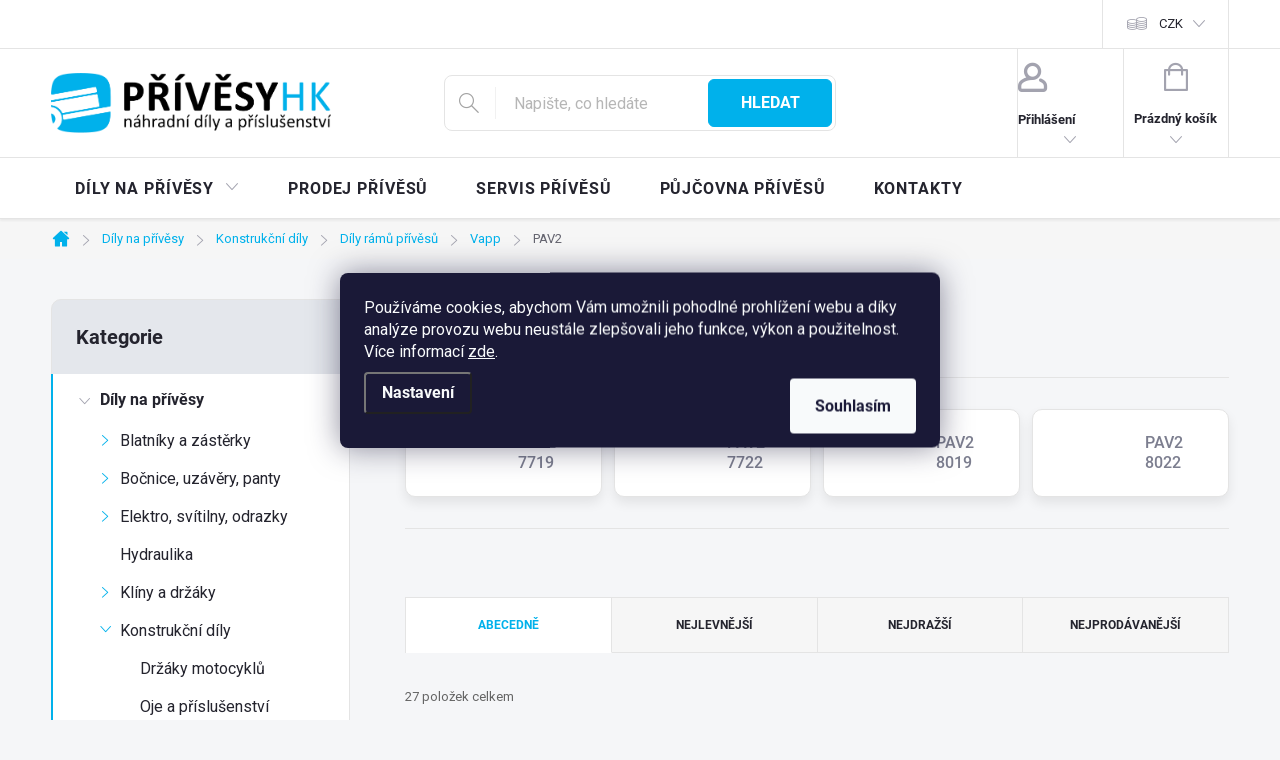

--- FILE ---
content_type: text/html; charset=utf-8
request_url: https://eshop.privesyhk.cz/pav2-2/
body_size: 31151
content:
<!doctype html><html lang="cs" dir="ltr" class="header-background-light external-fonts-loaded"><head><meta charset="utf-8" /><meta name="viewport" content="width=device-width,initial-scale=1" /><title>PAV2 - PřívěsyHK - náhradní díly a příslušenství na přívěsné vozíky</title><link rel="preconnect" href="https://cdn.myshoptet.com" /><link rel="dns-prefetch" href="https://cdn.myshoptet.com" /><link rel="preload" href="https://cdn.myshoptet.com/prj/dist/master/cms/libs/jquery/jquery-1.11.3.min.js" as="script" /><link href="https://cdn.myshoptet.com/prj/dist/master/cms/templates/frontend_templates/shared/css/font-face/roboto.css" rel="stylesheet"><script>
dataLayer = [];
dataLayer.push({'shoptet' : {
    "pageId": 4329,
    "pageType": "category",
    "currency": "CZK",
    "currencyInfo": {
        "decimalSeparator": ",",
        "exchangeRate": 1,
        "priceDecimalPlaces": 0,
        "symbol": "K\u010d",
        "symbolLeft": 0,
        "thousandSeparator": " "
    },
    "language": "cs",
    "projectId": 475283,
    "category": {
        "guid": "2f51829e-4080-11ec-b926-ecf4bbcda94d",
        "path": "D\u00edly na p\u0159\u00edv\u011bsy | Konstruk\u010dn\u00ed d\u00edly | D\u00edly r\u00e1m\u016f p\u0159\u00edv\u011bs\u016f | Vapp | PAV2",
        "parentCategoryGuid": "9c265f9b-008a-11ee-9337-8647f5da9d6f"
    },
    "cartInfo": {
        "id": null,
        "freeShipping": false,
        "freeShippingFrom": null,
        "leftToFreeGift": {
            "formattedPrice": "0 K\u010d",
            "priceLeft": 0
        },
        "freeGift": false,
        "leftToFreeShipping": {
            "priceLeft": null,
            "dependOnRegion": null,
            "formattedPrice": null
        },
        "discountCoupon": [],
        "getNoBillingShippingPrice": {
            "withoutVat": 0,
            "vat": 0,
            "withVat": 0
        },
        "cartItems": [],
        "taxMode": "ORDINARY"
    },
    "cart": [],
    "customer": {
        "priceRatio": 1,
        "priceListId": 1,
        "groupId": null,
        "registered": false,
        "mainAccount": false
    }
}});
dataLayer.push({'cookie_consent' : {
    "marketing": "denied",
    "analytics": "denied"
}});
document.addEventListener('DOMContentLoaded', function() {
    shoptet.consent.onAccept(function(agreements) {
        if (agreements.length == 0) {
            return;
        }
        dataLayer.push({
            'cookie_consent' : {
                'marketing' : (agreements.includes(shoptet.config.cookiesConsentOptPersonalisation)
                    ? 'granted' : 'denied'),
                'analytics': (agreements.includes(shoptet.config.cookiesConsentOptAnalytics)
                    ? 'granted' : 'denied')
            },
            'event': 'cookie_consent'
        });
    });
});
</script>
<meta property="og:type" content="website"><meta property="og:site_name" content="eshop.privesyhk.cz"><meta property="og:url" content="https://eshop.privesyhk.cz/pav2-2/"><meta property="og:title" content="PAV2 - PřívěsyHK - náhradní díly a příslušenství na přívěsné vozíky"><meta name="author" content="PřívěsyHK - náhradní díly a příslušenství na přívěsné vozíky"><meta name="web_author" content="Shoptet.cz"><meta name="dcterms.rightsHolder" content="eshop.privesyhk.cz"><meta name="robots" content="index,follow"><meta property="og:image" content="https://eshop.privesyhk.cz/user/categories/orig/8229_prodlouzeni-lozne-plochy-pav2-8022-leve_(1).jpg"><meta property="og:description" content="PAV2, PřívěsyHK - náhradní díly a příslušenství na přívěsné vozíky"><meta name="description" content="PAV2, PřívěsyHK - náhradní díly a příslušenství na přívěsné vozíky"><style>:root {--color-primary: #00b1eb;--color-primary-h: 195;--color-primary-s: 100%;--color-primary-l: 46%;--color-primary-hover: #006cb1;--color-primary-hover-h: 203;--color-primary-hover-s: 100%;--color-primary-hover-l: 35%;--color-secondary: #00b1eb;--color-secondary-h: 195;--color-secondary-s: 100%;--color-secondary-l: 46%;--color-secondary-hover: #006cb1;--color-secondary-hover-h: 203;--color-secondary-hover-s: 100%;--color-secondary-hover-l: 35%;--color-tertiary: #adb5bc;--color-tertiary-h: 208;--color-tertiary-s: 10%;--color-tertiary-l: 71%;--color-tertiary-hover: #00b1eb;--color-tertiary-hover-h: 195;--color-tertiary-hover-s: 100%;--color-tertiary-hover-l: 46%;--color-header-background: #ffffff;--template-font: "Roboto";--template-headings-font: "Roboto";--header-background-url: url("[data-uri]");--cookies-notice-background: #1A1937;--cookies-notice-color: #F8FAFB;--cookies-notice-button-hover: #f5f5f5;--cookies-notice-link-hover: #27263f;--templates-update-management-preview-mode-content: "Náhled aktualizací šablony je aktivní pro váš prohlížeč."}</style>
<link rel="next" href="/pav2-2/strana-2/" />    <script>var shoptet = shoptet || {};</script>
    <script src="https://cdn.myshoptet.com/prj/dist/master/shop/dist/main-3g-header.js.05f199e7fd2450312de2.js"></script>
<!-- User include --><!-- service 776(417) html code header -->
<link type="text/css" rel="stylesheet" media="all"  href="https://cdn.myshoptet.com/usr/paxio.myshoptet.com/user/documents/blank/style.css?v1602546"/>
<link href="https://cdn.myshoptet.com/prj/dist/master/shop/dist/font-shoptet-11.css.62c94c7785ff2cea73b2.css" rel="stylesheet">
<link href="https://cdn.myshoptet.com/usr/paxio.myshoptet.com/user/documents/blank/ikony.css?v9" rel="stylesheet">
<link type="text/css" rel="stylesheet" media="screen"  href="https://cdn.myshoptet.com/usr/paxio.myshoptet.com/user/documents/blank/preklady.css?v27" />
<link rel="stylesheet" href="https://cdn.myshoptet.com/usr/paxio.myshoptet.com/user/documents/blank/Slider/slick.css" />
<link rel="stylesheet" href="https://cdn.myshoptet.com/usr/paxio.myshoptet.com/user/documents/blank/Slider/slick-theme.css?v4" />
<link rel="stylesheet" href="https://cdn.myshoptet.com/usr/paxio.myshoptet.com/user/documents/blank/Slider/slick-classic.css?v3" />

<!-- api 473(125) html code header -->

                <style>
                    #order-billing-methods .radio-wrapper[data-guid="1a4b8161-9b1f-11ed-9510-b8ca3a6063f8"]:not(.cggooglepay), #order-billing-methods .radio-wrapper[data-guid="2067193e-541e-11ec-8496-b8ca3a6063f8"]:not(.cgapplepay) {
                        display: none;
                    }
                </style>
                <script type="text/javascript">
                    document.addEventListener('DOMContentLoaded', function() {
                        if (getShoptetDataLayer('pageType') === 'billingAndShipping') {
                            
                try {
                    if (window.ApplePaySession && window.ApplePaySession.canMakePayments()) {
                        document.querySelector('#order-billing-methods .radio-wrapper[data-guid="2067193e-541e-11ec-8496-b8ca3a6063f8"]').classList.add('cgapplepay');
                    }
                } catch (err) {} 
            
                            
                const cgBaseCardPaymentMethod = {
                        type: 'CARD',
                        parameters: {
                            allowedAuthMethods: ["PAN_ONLY", "CRYPTOGRAM_3DS"],
                            allowedCardNetworks: [/*"AMEX", "DISCOVER", "INTERAC", "JCB",*/ "MASTERCARD", "VISA"]
                        }
                };
                
                function cgLoadScript(src, callback)
                {
                    var s,
                        r,
                        t;
                    r = false;
                    s = document.createElement('script');
                    s.type = 'text/javascript';
                    s.src = src;
                    s.onload = s.onreadystatechange = function() {
                        if ( !r && (!this.readyState || this.readyState == 'complete') )
                        {
                            r = true;
                            callback();
                        }
                    };
                    t = document.getElementsByTagName('script')[0];
                    t.parentNode.insertBefore(s, t);
                } 
                
                function cgGetGoogleIsReadyToPayRequest() {
                    return Object.assign(
                        {},
                        {
                            apiVersion: 2,
                            apiVersionMinor: 0
                        },
                        {
                            allowedPaymentMethods: [cgBaseCardPaymentMethod]
                        }
                    );
                }

                function onCgGooglePayLoaded() {
                    let paymentsClient = new google.payments.api.PaymentsClient({environment: 'PRODUCTION'});
                    paymentsClient.isReadyToPay(cgGetGoogleIsReadyToPayRequest()).then(function(response) {
                        if (response.result) {
                            document.querySelector('#order-billing-methods .radio-wrapper[data-guid="1a4b8161-9b1f-11ed-9510-b8ca3a6063f8"]').classList.add('cggooglepay');	 	 	 	 	 
                        }
                    })
                    .catch(function(err) {});
                }
                
                cgLoadScript('https://pay.google.com/gp/p/js/pay.js', onCgGooglePayLoaded);
            
                        }
                    });
                </script> 
                
<!-- service 605(253) html code header -->
<link rel="stylesheet" href="https://cdn.myshoptet.com/usr/shoptet.tomashlad.eu/user/documents/extras/notifications-v2/screen.min.css?v=26"/>

<!-- service 421(75) html code header -->
<style>
body:not(.template-07):not(.template-09):not(.template-10):not(.template-11):not(.template-12):not(.template-13):not(.template-14) #return-to-top i::before {content: 'a';}
#return-to-top i:before {content: '\e911';}
#return-to-top {
z-index: 99999999;
    position: fixed;
    bottom: 45px;
    right: 20px;
background: rgba(0, 0, 0, 0.7);
    width: 50px;
    height: 50px;
    display: block;
    text-decoration: none;
    -webkit-border-radius: 35px;
    -moz-border-radius: 35px;
    border-radius: 35px;
    display: none;
    -webkit-transition: all 0.3s linear;
    -moz-transition: all 0.3s ease;
    -ms-transition: all 0.3s ease;
    -o-transition: all 0.3s ease;
    transition: all 0.3s ease;
}
#return-to-top i {color: #fff;margin: -10px 0 0 -10px;position: relative;left: 50%;top: 50%;font-size: 19px;-webkit-transition: all 0.3s ease;-moz-transition: all 0.3s ease;-ms-transition: all 0.3s ease;-o-transition: all 0.3s ease;transition: all 0.3s ease;height: 20px;width: 20px;text-align: center;display: block;font-style: normal;}
#return-to-top:hover {
    background: rgba(0, 0, 0, 0.9);
}
#return-to-top:hover i {
    color: #fff;
}
.icon-chevron-up::before {
font-weight: bold;
}
.ordering-process #return-to-top{display: none !important;}
</style>
<!-- service 417(71) html code header -->
<style>
@media screen and (max-width: 767px) {
body.sticky-mobile:not(.paxio-merkur):not(.venus) .dropdown {display: none !important;}
body.sticky-mobile:not(.paxio-merkur):not(.venus) .languagesMenu{right: 98px; position: absolute;}
body.sticky-mobile:not(.paxio-merkur):not(.venus) .languagesMenu .caret{display: none !important;}
body.sticky-mobile:not(.paxio-merkur):not(.venus) .languagesMenu.open .languagesMenu__content {display: block;right: 0;left: auto;}
.template-12 #header .site-name {max-width: 40% !important;}
}
@media screen and (-ms-high-contrast: active), (-ms-high-contrast: none) {
.template-12 #header {position: fixed; width: 100%;}
.template-12 #content-wrapper.content-wrapper{padding-top: 80px;}
}
.sticky-mobile #header-image{display: none;}
@media screen and (max-width: 640px) {
.template-04.sticky-mobile #header-cart{position: fixed;top: 3px;right: 92px;}
.template-04.sticky-mobile #header-cart::before {font-size: 32px;}
.template-04.sticky-mobile #header-cart strong{display: none;}
}
@media screen and (min-width: 641px) {
.dklabGarnet #main-wrapper {overflow: visible !important;}
}
.dklabGarnet.sticky-mobile #logo img {top: 0 !important;}
@media screen and (min-width: 768px){
.top-navigation-bar .site-name {display: none;}
}
/*NOVÁ VERZE MOBILNÍ HLAVIČKY*/
@media screen and (max-width: 767px){
.scrolled-down body:not(.ordering-process):not(.search-window-visible) .top-navigation-bar {transform: none !important;}
.scrolled-down body:not(.ordering-process):not(.search-window-visible) #header .site-name {transform: none !important;}
.scrolled-down body:not(.ordering-process):not(.search-window-visible) #header .cart-count {transform: none !important;}
.scrolled-down #header {transform: none !important;}

body.template-11.mobile-header-version-1:not(.paxio-merkur):not(.venus) .top-navigation-bar .site-name{display: none !important;}
body.template-11.mobile-header-version-1:not(.paxio-merkur):not(.venus) #header .cart-count {top: -39px !important;position: absolute !important;}
.template-11.sticky-mobile.mobile-header-version-1 .responsive-tools > a[data-target="search"] {visibility: visible;}
.template-12.mobile-header-version-1 #header{position: fixed !important;}
.template-09.mobile-header-version-1.sticky-mobile .top-nav .subnav-left {visibility: visible;}
}

/*Disco*/
@media screen and (min-width: 768px){
.template-13:not(.jupiter) #header, .template-14 #header{position: sticky;top: 0;z-index: 8;}
.template-14.search-window-visible #header{z-index: 9999;}
body.navigation-hovered::before {z-index: 7;}
/*
.template-13 .top-navigation-bar{z-index: 10000;}
.template-13 .popup-widget {z-index: 10001;}
*/
.scrolled .template-13 #header, .scrolled .template-14 #header{box-shadow: 0 2px 10px rgba(0,0,0,0.1);}
.search-focused::before{z-index: 8;}
.top-navigation-bar{z-index: 9;position: relative;}
.paxio-merkur.top-navigation-menu-visible #header .search-form .form-control {z-index: 1;}
.paxio-merkur.top-navigation-menu-visible .search-form::before {z-index: 1;}
.scrolled .popup-widget.cart-widget {position: fixed;top: 68px !important;}

/* MERKUR */
.paxio-merkur.sticky-mobile.template-11 #oblibeneBtn{line-height: 70px !important;}
}


/* VENUS */
@media screen and (min-width: 768px){
.venus.sticky-mobile:not(.ordering-process) #header {position: fixed !important;width: 100%;transform: none !important;translate: none !important;box-shadow: 0 2px 10px rgba(0,0,0,0.1);visibility: visible !important;opacity: 1 !important;}
.venus.sticky-mobile:not(.ordering-process) .overall-wrapper{padding-top: 160px;}
.venus.sticky-mobile.type-index:not(.ordering-process) .overall-wrapper{padding-top: 85px;}
.venus.sticky-mobile:not(.ordering-process) #content-wrapper.content-wrapper {padding-top: 0 !important;}
}
@media screen and (max-width: 767px){
.template-14 .top-navigation-bar > .site-name{display: none !important;}
.template-14 #header .header-top .header-top-wrapper .site-name{margin: 0;}
}
/* JUPITER */
@media screen and (max-width: 767px){
.scrolled-down body.jupiter:not(.ordering-process):not(.search-window-visible) #header .site-name {-webkit-transform: translateX(-50%) !important;transform: translateX(-50%) !important;}
}
@media screen and (min-width: 768px){
.jupiter.sticky-header #header::after{display: none;}
.jupiter.sticky-header #header{position: fixed; top: 0; width: 100%;z-index: 99;}
.jupiter.sticky-header.ordering-process #header{position: relative;}
.jupiter.sticky-header .overall-wrapper{padding-top: 182px;}
.jupiter.sticky-header.ordering-process .overall-wrapper{padding-top: 0;}
.jupiter.sticky-header #header .header-top {height: 80px;}
}
</style>
<!-- service 1588(1178) html code header -->
<link rel="preconnect" href="https://fonts.googleapis.com">
<link rel="preconnect" href="https://fonts.gstatic.com" crossorigin>
<link href="https://fonts.googleapis.com/css2?family=Roboto&display=swap" rel="stylesheet">
<style>
    #chatgo-whatsapp-chat-widget {
        position: fixed;
        bottom: 25px;
        font-family: Roboto!important;
        z-index: 2147483647;
        font-size: 11pt;
    }
    #chatgo-whatsapp-chat-button {
        width: 60px;
        height: 60px;
        border-radius: 50%;
        padding: 10px;
        cursor: pointer;
        box-shadow: 0 4px 8px 0 rgba(0, 0, 0, 0.2), 0 6px 20px 0 rgba(0, 0, 0, 0.19);
        z-index: 2147483647;
        border:none;
    }
    #chatgo-whatsapp-chat-bubble {
        width: 200px;
        border-radius: 10px;
        padding: 10px;
        cursor: pointer;
        color: black;
        background: white;
        box-shadow: 0 4px 8px 0 rgba(0, 0, 0, 0.2), 0 6px 20px 0 rgba(0, 0, 0, 0.19);
        z-index: 2147483647;
    }
    #chatgo-whatsapp-chat-bubble-close-btn{
        background: #E5E5E5;
        background-image: url("https://satisflow.fra1.cdn.digitaloceanspaces.com/chatgo-whatsapp/cross-close.svg");
        background-position: center;
        background-repeat: no-repeat;
        color: black;
        padding-left: 7px;
        margin-top: -20px;
        border-radius: 50%;
        width: 22px;
        height: 22px;
        z-index: 2147483647;
        border:none;
    }
    #chatgo-whatsapp-chat-window {
        position: fixed;
        bottom: 100px;
        width: 300px;
        min-height: 450px;
        padding-bottom: 30px;
        border-radius: 15px;
        box-shadow: 0 4px 8px 0 rgba(0, 0, 0, 0.2), 0 6px 20px 0 rgba(0, 0, 0, 0.19);
        background: white;
        z-index: 2147483647;
    }
    #chatgo-whatsapp-chat-window-header{
        padding: 15px;
        color: white!important;
        border-top-left-radius: 15px;
        border-top-right-radius: 15px;
        z-index: 2147483647;
    }

    #chatgo-whatsapp-chat-window-header h2{
        color: white;
        font-size: 20pt;
        font-family: Roboto!important;
    }

    #chatgo-whatsapp-chat-window-close-btn{
        float: right;
        background: white;
        background-image: url("https://satisflow.fra1.cdn.digitaloceanspaces.com/chatgo-whatsapp/cross-close.svg");
        background-position: center;
        background-repeat: no-repeat;
        width: 25px;
        height: 25px;
        border-radius: 50%;
        padding-left: 7px;
        padding-top: 2px;
        cursor: pointer;
        z-index: 2147483647;
        border:none;
    }
    #chatgo-whatsapp-chat-window-contacts{
        background: white;
        padding: 10px;
        z-index: 2147483647;
    }
    #chatgo-whatsapp-chat-window-poweredby{
        position: fixed;
        bottom: 100px;
        background: white;
        padding: 15px;
        color: #999999;
        font-size: 9pt;
        border-bottom-left-radius: 15px;
        z-index: 2147483647;
    }
    .chatgo-whatsapp-contact{
        display: block;
        color: #0A246A;
        text-decoration: none;
        background: #F9F9F9;
        border-radius: 15px;
        padding: 10px;
        margin-bottom: 10px;
        z-index: 2147483647;
        min-height: 75px;
    }

    .chatgo-whatsapp-contact:hover{
        background: #F4F4F4;
    }
    .chatgo-whatsapp-avatar{
        display: block;
        width: 60px;
        height: 60px;
        border-radius: 50%;
        float: left;
        margin-right: 15px;
        z-index: 2147483647;
    }
    .chatgo-whatsapp-chat-online{
        color: #25D366;
    }
    .chatgo-whatsapp-chat-offline{
        color: #999999;
    }
    .chatgo-whatsapp-widget-display-invisible {
        display: none;
    }
    .chatgo-whatsapp-go-to-app-btn{
        background: #ffffff;
        display: block;
        padding: 10px;
        border-radius: 5px;
        border: 2px solid #25D366;
        color: #000000;
        font-size: 10pt;
        margin-bottom: 7px;
    }
    .chatgo-whatsapp-go-to-web-btn{
        background: #FFFFFF;
        display: block;
        padding: 10px;
        border-radius: 5px;
        border: 2px solid #DDDDDD;
        color: #999999;
        font-size: 10pt;
    }
    .chatgo-whatsapp-widget-delay-hidden {
        display: none;
    }
    @media (min-width: 768px) {
        .chatgo-whatsapp-widget-display-desktop-hidden {
            display: none;
        }
    }
    @media (max-width: 768px) {
        .chatgo-whatsapp-widget-display-mobile-hidden {
            display: none;
            width: 4px;
        }
    }

</style>
<!-- project html code header -->
<link href="/user/documents/upload/privesy-eshop.css" rel="stylesheet" />
<style type="text/css">
@media (min-width: 1440px){
 div.infolinka {float: right; position: absolute; top: 283px; padding-left: 835px; display:none;} 
 }
.p-detail-inner-header h1 {font-size: 30px;}

div.tabporadna {float:right; width: 70%;}
div.obrporadna {float:left; width: 30%; padding-right: 30px;}
@media (max-width: 1440px){
 div.tabporadna {width: 100%;} 
 div.obrporadna {margin: auto; width: 100%; padding: 10px; text-align: center;}
 }
/* řádek níže odstraní parametry z detailního popisu produktu */
/*table.table.table-striped {display: none;}*/

/* pro odstranění titulku nad obrázky kategorií na hlavní straně */
.welcome h1 {
    display: none;
}
.top-navigation-bar { display: block !important; }
.top-navigation-contacts, .top-navigation-menu { display: none !important; }
</style>


<!-- /User include --><link rel="shortcut icon" href="/favicon.ico" type="image/x-icon" /><link rel="canonical" href="https://eshop.privesyhk.cz/pav2-2/" /><style>/* custom background */@media (min-width: 992px) {body {background-position: top center;background-repeat: no-repeat;background-attachment: fixed;}}</style>    <!-- Global site tag (gtag.js) - Google Analytics -->
    <script async src="https://www.googletagmanager.com/gtag/js?id=G-KNBSP2JEMR"></script>
    <script>
        
        window.dataLayer = window.dataLayer || [];
        function gtag(){dataLayer.push(arguments);}
        

                    console.debug('default consent data');

            gtag('consent', 'default', {"ad_storage":"denied","analytics_storage":"denied","ad_user_data":"denied","ad_personalization":"denied","wait_for_update":500});
            dataLayer.push({
                'event': 'default_consent'
            });
        
        gtag('js', new Date());

                gtag('config', 'UA-48510850-3', { 'groups': "UA" });
        
                gtag('config', 'G-KNBSP2JEMR', {"groups":"GA4","send_page_view":false,"content_group":"category","currency":"CZK","page_language":"cs"});
        
                gtag('config', 'AW-973837791', {"allow_enhanced_conversions":true});
        
        
        
        
        
                    gtag('event', 'page_view', {"send_to":"GA4","page_language":"cs","content_group":"category","currency":"CZK"});
        
        
        
        
        
        
        
        
        
        
        
        
        
        document.addEventListener('DOMContentLoaded', function() {
            if (typeof shoptet.tracking !== 'undefined') {
                for (var id in shoptet.tracking.bannersList) {
                    gtag('event', 'view_promotion', {
                        "send_to": "UA",
                        "promotions": [
                            {
                                "id": shoptet.tracking.bannersList[id].id,
                                "name": shoptet.tracking.bannersList[id].name,
                                "position": shoptet.tracking.bannersList[id].position
                            }
                        ]
                    });
                }
            }

            shoptet.consent.onAccept(function(agreements) {
                if (agreements.length !== 0) {
                    console.debug('gtag consent accept');
                    var gtagConsentPayload =  {
                        'ad_storage': agreements.includes(shoptet.config.cookiesConsentOptPersonalisation)
                            ? 'granted' : 'denied',
                        'analytics_storage': agreements.includes(shoptet.config.cookiesConsentOptAnalytics)
                            ? 'granted' : 'denied',
                                                                                                'ad_user_data': agreements.includes(shoptet.config.cookiesConsentOptPersonalisation)
                            ? 'granted' : 'denied',
                        'ad_personalization': agreements.includes(shoptet.config.cookiesConsentOptPersonalisation)
                            ? 'granted' : 'denied',
                        };
                    console.debug('update consent data', gtagConsentPayload);
                    gtag('consent', 'update', gtagConsentPayload);
                    dataLayer.push(
                        { 'event': 'update_consent' }
                    );
                }
            });
        });
    </script>
</head><body class="desktop id-4329 in-pav2-2 template-11 type-category multiple-columns-body columns-3 blank-mode blank-mode-css ums_forms_redesign--off ums_a11y_category_page--on ums_discussion_rating_forms--off ums_flags_display_unification--on ums_a11y_login--on mobile-header-version-1">
        <div id="fb-root"></div>
        <script>
            window.fbAsyncInit = function() {
                FB.init({
//                    appId            : 'your-app-id',
                    autoLogAppEvents : true,
                    xfbml            : true,
                    version          : 'v19.0'
                });
            };
        </script>
        <script async defer crossorigin="anonymous" src="https://connect.facebook.net/cs_CZ/sdk.js"></script>    <div class="siteCookies siteCookies--center siteCookies--dark js-siteCookies" role="dialog" data-testid="cookiesPopup" data-nosnippet>
        <div class="siteCookies__form">
            <div class="siteCookies__content">
                <div class="siteCookies__text">
                    Používáme cookies, abychom Vám umožnili pohodlné prohlížení webu a díky analýze provozu webu neustále zlepšovali jeho funkce, výkon a použitelnost. Více informací <a href="/podminky-ochrany-osobnich-udaju/" target="_blank" rel="noopener noreferrer">zde</a>.
                </div>
                <p class="siteCookies__links">
                    <button class="siteCookies__link js-cookies-settings" aria-label="Nastavení cookies" data-testid="cookiesSettings">Nastavení</button>
                </p>
            </div>
            <div class="siteCookies__buttonWrap">
                                <button class="siteCookies__button js-cookiesConsentSubmit" value="all" aria-label="Přijmout cookies" data-testid="buttonCookiesAccept">Souhlasím</button>
            </div>
        </div>
        <script>
            document.addEventListener("DOMContentLoaded", () => {
                const siteCookies = document.querySelector('.js-siteCookies');
                document.addEventListener("scroll", shoptet.common.throttle(() => {
                    const st = document.documentElement.scrollTop;
                    if (st > 1) {
                        siteCookies.classList.add('siteCookies--scrolled');
                    } else {
                        siteCookies.classList.remove('siteCookies--scrolled');
                    }
                }, 100));
            });
        </script>
    </div>
<a href="#content" class="skip-link sr-only">Přejít na obsah</a><div class="overall-wrapper"><div class="user-action"><div class="container">
    <div class="user-action-in">
                    <div id="login" class="user-action-login popup-widget login-widget" role="dialog" aria-labelledby="loginHeading">
        <div class="popup-widget-inner">
                            <h2 id="loginHeading">Přihlášení k vašemu účtu</h2><div id="customerLogin"><form action="/action/Customer/Login/" method="post" id="formLoginIncluded" class="csrf-enabled formLogin" data-testid="formLogin"><input type="hidden" name="referer" value="" /><div class="form-group"><div class="input-wrapper email js-validated-element-wrapper no-label"><input type="email" name="email" class="form-control" autofocus placeholder="E-mailová adresa (např. jan@novak.cz)" data-testid="inputEmail" autocomplete="email" required /></div></div><div class="form-group"><div class="input-wrapper password js-validated-element-wrapper no-label"><input type="password" name="password" class="form-control" placeholder="Heslo" data-testid="inputPassword" autocomplete="current-password" required /><span class="no-display">Nemůžete vyplnit toto pole</span><input type="text" name="surname" value="" class="no-display" /></div></div><div class="form-group"><div class="login-wrapper"><button type="submit" class="btn btn-secondary btn-text btn-login" data-testid="buttonSubmit">Přihlásit se</button><div class="password-helper"><a href="/registrace/" data-testid="signup" rel="nofollow">Nová registrace</a><a href="/klient/zapomenute-heslo/" rel="nofollow">Zapomenuté heslo</a></div></div></div></form>
</div>                    </div>
    </div>

                            <div id="cart-widget" class="user-action-cart popup-widget cart-widget loader-wrapper" data-testid="popupCartWidget" role="dialog" aria-hidden="true">
    <div class="popup-widget-inner cart-widget-inner place-cart-here">
        <div class="loader-overlay">
            <div class="loader"></div>
        </div>
    </div>

    <div class="cart-widget-button">
        <a href="/kosik/" class="btn btn-conversion" id="continue-order-button" rel="nofollow" data-testid="buttonNextStep">Pokračovat do košíku</a>
    </div>
</div>
            </div>
</div>
</div><div class="top-navigation-bar" data-testid="topNavigationBar">

    <div class="container">

        <div class="top-navigation-contacts">
            <strong>Zákaznická podpora:</strong><a href="tel:773101811" class="project-phone" aria-label="Zavolat na 773101811" data-testid="contactboxPhone"><span>773101811</span></a><a href="mailto:eshop@privesyhk.cz" class="project-email" data-testid="contactboxEmail"><span>eshop@privesyhk.cz</span></a>        </div>

                            <div class="top-navigation-menu">
                <div class="top-navigation-menu-trigger"></div>
                <ul class="top-navigation-bar-menu">
                                            <li class="top-navigation-menu-item-27">
                            <a href="/doprava-a-platby/">Doprava a platby</a>
                        </li>
                                            <li class="top-navigation-menu-item-39">
                            <a href="/obchodni-podminky/">Obchodní podmínky</a>
                        </li>
                                            <li class="top-navigation-menu-item-691">
                            <a href="/podminky-ochrany-osobnich-udaju/">Podmínky ochrany osobních údajů </a>
                        </li>
                                            <li class="top-navigation-menu-item-5517">
                            <a href="/reklamacni-rad/">Reklamační řád</a>
                        </li>
                                    </ul>
                <ul class="top-navigation-bar-menu-helper"></ul>
            </div>
        
        <div class="top-navigation-tools top-navigation-tools--language">
            <div class="responsive-tools">
                <a href="#" class="toggle-window" data-target="search" aria-label="Hledat" data-testid="linkSearchIcon"></a>
                                                            <a href="#" class="toggle-window" data-target="login"></a>
                                                    <a href="#" class="toggle-window" data-target="navigation" aria-label="Menu" data-testid="hamburgerMenu"></a>
            </div>
                <div class="dropdown">
        <span>Ceny v:</span>
        <button id="topNavigationDropdown" type="button" data-toggle="dropdown" aria-haspopup="true" aria-expanded="false">
            CZK
            <span class="caret"></span>
        </button>
        <ul class="dropdown-menu" aria-labelledby="topNavigationDropdown"><li><a href="/action/Currency/changeCurrency/?currencyCode=CZK" rel="nofollow">CZK</a></li><li><a href="/action/Currency/changeCurrency/?currencyCode=EUR" rel="nofollow">EUR</a></li></ul>
    </div>
            <button class="top-nav-button top-nav-button-login toggle-window" type="button" data-target="login" aria-haspopup="dialog" aria-controls="login" aria-expanded="false" data-testid="signin"><span>Přihlášení</span></button>        </div>

    </div>

</div>
<header id="header"><div class="container navigation-wrapper">
    <div class="header-top">
        <div class="site-name-wrapper">
            <div class="site-name"><a href="/" data-testid="linkWebsiteLogo"><img src="https://cdn.myshoptet.com/usr/eshop.privesyhk.cz/user/logos/privesyhk-eshop-logo.png" alt="PřívěsyHK - náhradní díly a příslušenství na přívěsné vozíky" fetchpriority="low" /></a></div>        </div>
        <div class="search" itemscope itemtype="https://schema.org/WebSite">
            <meta itemprop="headline" content="PAV2"/><meta itemprop="url" content="https://eshop.privesyhk.cz"/><meta itemprop="text" content="PAV2, PřívěsyHK - náhradní díly a příslušenství na přívěsné vozíky"/>            <form action="/action/ProductSearch/prepareString/" method="post"
    id="formSearchForm" class="search-form compact-form js-search-main"
    itemprop="potentialAction" itemscope itemtype="https://schema.org/SearchAction" data-testid="searchForm">
    <fieldset>
        <meta itemprop="target"
            content="https://eshop.privesyhk.cz/vyhledavani/?string={string}"/>
        <input type="hidden" name="language" value="cs"/>
        
            
<input
    type="search"
    name="string"
        class="query-input form-control search-input js-search-input"
    placeholder="Napište, co hledáte"
    autocomplete="off"
    required
    itemprop="query-input"
    aria-label="Vyhledávání"
    data-testid="searchInput"
>
            <button type="submit" class="btn btn-default" data-testid="searchBtn">Hledat</button>
        
    </fieldset>
</form>
        </div>
        <div class="navigation-buttons">
                
    <a href="/kosik/" class="btn btn-icon toggle-window cart-count" data-target="cart" data-hover="true" data-redirect="true" data-testid="headerCart" rel="nofollow" aria-haspopup="dialog" aria-expanded="false" aria-controls="cart-widget">
        
                <span class="sr-only">Nákupní košík</span>
        
            <span class="cart-price visible-lg-inline-block" data-testid="headerCartPrice">
                                    Prázdný košík                            </span>
        
    
            </a>
        </div>
    </div>
    <nav id="navigation" aria-label="Hlavní menu" data-collapsible="true"><div class="navigation-in menu"><ul class="menu-level-1" role="menubar" data-testid="headerMenuItems"><li class="menu-item-4533 ext" role="none"><a href="/dily-na-privesy/" data-testid="headerMenuItem" role="menuitem" aria-haspopup="true" aria-expanded="false"><b>Díly na přívěsy</b><span class="submenu-arrow"></span></a><ul class="menu-level-2" aria-label="Díly na přívěsy" tabindex="-1" role="menu"><li class="menu-item-3642 has-third-level" role="none"><a href="/blatniky-a-zasterky/" class="menu-image" data-testid="headerMenuItem" tabindex="-1" aria-hidden="true"><img src="data:image/svg+xml,%3Csvg%20width%3D%22140%22%20height%3D%22100%22%20xmlns%3D%22http%3A%2F%2Fwww.w3.org%2F2000%2Fsvg%22%3E%3C%2Fsvg%3E" alt="" aria-hidden="true" width="140" height="100"  data-src="https://cdn.myshoptet.com/usr/eshop.privesyhk.cz/user/categories/thumb/11559_blatnik-plast-10-220-mm-puleny-al-ko-cerny.jpg" fetchpriority="low" /></a><div><a href="/blatniky-a-zasterky/" data-testid="headerMenuItem" role="menuitem"><span>Blatníky a zástěrky</span></a>
                                                    <ul class="menu-level-3" role="menu">
                                                                    <li class="menu-item-3645" role="none">
                                        <a href="/plastove-blatniky/" data-testid="headerMenuItem" role="menuitem">
                                            Plastové blatníky</a>,                                    </li>
                                                                    <li class="menu-item-3654" role="none">
                                        <a href="/plechove-blatniky/" data-testid="headerMenuItem" role="menuitem">
                                            Plechové blatníky</a>,                                    </li>
                                                                    <li class="menu-item-3762" role="none">
                                        <a href="/zasterky-a-prislusenstvi/" data-testid="headerMenuItem" role="menuitem">
                                            Zástěrky a příslušenství</a>,                                    </li>
                                                                    <li class="menu-item-3843" role="none">
                                        <a href="/drzaky-blatniku/" data-testid="headerMenuItem" role="menuitem">
                                            Držáky blatníků</a>,                                    </li>
                                                                    <li class="menu-item-6534" role="none">
                                        <a href="/tandemove-blatniky/" data-testid="headerMenuItem" role="menuitem">
                                            Tandemové blatníky</a>                                    </li>
                                                            </ul>
                        </div></li><li class="menu-item-3591 has-third-level" role="none"><a href="/bocnice--uzavery--panty/" class="menu-image" data-testid="headerMenuItem" tabindex="-1" aria-hidden="true"><img src="data:image/svg+xml,%3Csvg%20width%3D%22140%22%20height%3D%22100%22%20xmlns%3D%22http%3A%2F%2Fwww.w3.org%2F2000%2Fsvg%22%3E%3C%2Fsvg%3E" alt="" aria-hidden="true" width="140" height="100"  data-src="https://cdn.myshoptet.com/usr/eshop.privesyhk.cz/user/categories/thumb/7020_bocnice-hlinikova-elox-300-mm.jpg" fetchpriority="low" /></a><div><a href="/bocnice--uzavery--panty/" data-testid="headerMenuItem" role="menuitem"><span>Bočnice, uzávěry, panty</span></a>
                                                    <ul class="menu-level-3" role="menu">
                                                                    <li class="menu-item-7767" role="none">
                                        <a href="/sloupky-bocnic/" data-testid="headerMenuItem" role="menuitem">
                                            Sloupky bočnic</a>,                                    </li>
                                                                    <li class="menu-item-5538" role="none">
                                        <a href="/bocnice/" data-testid="headerMenuItem" role="menuitem">
                                            Bočnice</a>,                                    </li>
                                                                    <li class="menu-item-3981" role="none">
                                        <a href="/panty-bocnic/" data-testid="headerMenuItem" role="menuitem">
                                            Panty bočnic</a>,                                    </li>
                                                                    <li class="menu-item-3600" role="none">
                                        <a href="/prezky-a-uzavery/" data-testid="headerMenuItem" role="menuitem">
                                            Přezky a uzávěry</a>,                                    </li>
                                                                    <li class="menu-item-4059" role="none">
                                        <a href="/lemovani-bocnic/" data-testid="headerMenuItem" role="menuitem">
                                            Lemování bočnic</a>                                    </li>
                                                            </ul>
                        </div></li><li class="menu-item-3573 has-third-level" role="none"><a href="/elektro--svitilny--odrazky/" class="menu-image" data-testid="headerMenuItem" tabindex="-1" aria-hidden="true"><img src="data:image/svg+xml,%3Csvg%20width%3D%22140%22%20height%3D%22100%22%20xmlns%3D%22http%3A%2F%2Fwww.w3.org%2F2000%2Fsvg%22%3E%3C%2Fsvg%3E" alt="" aria-hidden="true" width="140" height="100"  data-src="https://cdn.myshoptet.com/usr/eshop.privesyhk.cz/user/categories/thumb/zadni-svetlo-horpol-lzt-814.jpg" fetchpriority="low" /></a><div><a href="/elektro--svitilny--odrazky/" data-testid="headerMenuItem" role="menuitem"><span>Elektro, svítilny, odrazky</span></a>
                                                    <ul class="menu-level-3" role="menu">
                                                                    <li class="menu-item-3783" role="none">
                                        <a href="/kabely-a-kabelaze/" data-testid="headerMenuItem" role="menuitem">
                                            Kabely a kabeláže</a>,                                    </li>
                                                                    <li class="menu-item-4125" role="none">
                                        <a href="/blinkry/" data-testid="headerMenuItem" role="menuitem">
                                            Blinkry</a>,                                    </li>
                                                                    <li class="menu-item-4044" role="none">
                                        <a href="/brzdove-svitilny/" data-testid="headerMenuItem" role="menuitem">
                                            Brzdové svítilny</a>,                                    </li>
                                                                    <li class="menu-item-3747" role="none">
                                        <a href="/couvacky-a-mlhovky/" data-testid="headerMenuItem" role="menuitem">
                                            Couvačky a mlhovky</a>,                                    </li>
                                                                    <li class="menu-item-3741" role="none">
                                        <a href="/obrysove-svitilny/" data-testid="headerMenuItem" role="menuitem">
                                            Obrysové svítilny</a>,                                    </li>
                                                                    <li class="menu-item-3753" role="none">
                                        <a href="/osvetleni-registracni-znacky/" data-testid="headerMenuItem" role="menuitem">
                                            Osvětlení registrační značky</a>,                                    </li>
                                                                    <li class="menu-item-3756" role="none">
                                        <a href="/sdruzene-zadni-svitilny/" data-testid="headerMenuItem" role="menuitem">
                                            Sdružené zadní svítilny</a>,                                    </li>
                                                                    <li class="menu-item-3951" role="none">
                                        <a href="/odrazky-a-odrazove-desky/" data-testid="headerMenuItem" role="menuitem">
                                            Odrazky a odrazové desky</a>,                                    </li>
                                                                    <li class="menu-item-4182" role="none">
                                        <a href="/denni-sviceni/" data-testid="headerMenuItem" role="menuitem">
                                            Denní svícení</a>,                                    </li>
                                                                    <li class="menu-item-3855" role="none">
                                        <a href="/drzaky-svitilen-a-odrazek/" data-testid="headerMenuItem" role="menuitem">
                                            Držáky svítilen a odrazek</a>,                                    </li>
                                                                    <li class="menu-item-4035" role="none">
                                        <a href="/pracovni-svetlomety/" data-testid="headerMenuItem" role="menuitem">
                                            Pracovní světlomety</a>,                                    </li>
                                                                    <li class="menu-item-4203" role="none">
                                        <a href="/majaky-a-vystrazne-svitilny/" data-testid="headerMenuItem" role="menuitem">
                                            Majáky a výstražné svítilny</a>,                                    </li>
                                                                    <li class="menu-item-4068" role="none">
                                        <a href="/vnitrni-osvetleni/" data-testid="headerMenuItem" role="menuitem">
                                            Vnitřní osvětlení</a>,                                    </li>
                                                                    <li class="menu-item-3720" role="none">
                                        <a href="/skla-svitilen-nahradni/" data-testid="headerMenuItem" role="menuitem">
                                            Skla svítilen náhradní</a>,                                    </li>
                                                                    <li class="menu-item-3576" role="none">
                                        <a href="/zasuvky--zastrcky--konektory/" data-testid="headerMenuItem" role="menuitem">
                                            Zásuvky, zástrčky, konektory</a>,                                    </li>
                                                                    <li class="menu-item-3627" role="none">
                                        <a href="/zarovky--nahradni-led-moduly/" data-testid="headerMenuItem" role="menuitem">
                                            Žárovky, náhradní LED moduly</a>,                                    </li>
                                                                    <li class="menu-item-3858" role="none">
                                        <a href="/montazni-material/" data-testid="headerMenuItem" role="menuitem">
                                            Montážní materiál</a>,                                    </li>
                                                                    <li class="menu-item-6723" role="none">
                                        <a href="/baterie--nabijecky-a-prislusenstvi/" data-testid="headerMenuItem" role="menuitem">
                                            Baterie, nabíječky a příslušenství</a>                                    </li>
                                                            </ul>
                        </div></li><li class="menu-item-5508" role="none"><a href="/hydraulika-2/" class="menu-image" data-testid="headerMenuItem" tabindex="-1" aria-hidden="true"><img src="data:image/svg+xml,%3Csvg%20width%3D%22140%22%20height%3D%22100%22%20xmlns%3D%22http%3A%2F%2Fwww.w3.org%2F2000%2Fsvg%22%3E%3C%2Fsvg%3E" alt="" aria-hidden="true" width="140" height="100"  data-src="https://cdn.myshoptet.com/usr/eshop.privesyhk.cz/user/categories/thumb/11103_elektrohydraulicke-cerpadlo-12v--spx--180bar--s-nadrzi-7l-pro-privesy-vapp_(1).jpg" fetchpriority="low" /></a><div><a href="/hydraulika-2/" data-testid="headerMenuItem" role="menuitem"><span>Hydraulika</span></a>
                        </div></li><li class="menu-item-3666 has-third-level" role="none"><a href="/kliny-a-drzaky/" class="menu-image" data-testid="headerMenuItem" tabindex="-1" aria-hidden="true"><img src="data:image/svg+xml,%3Csvg%20width%3D%22140%22%20height%3D%22100%22%20xmlns%3D%22http%3A%2F%2Fwww.w3.org%2F2000%2Fsvg%22%3E%3C%2Fsvg%3E" alt="" aria-hidden="true" width="140" height="100"  data-src="https://cdn.myshoptet.com/usr/eshop.privesyhk.cz/user/categories/thumb/9183_klin-zakladaci-al-ko-uk-53-k-2--470-mm--plastovy-s-ocelovou-hranou--cerny.png" fetchpriority="low" /></a><div><a href="/kliny-a-drzaky/" data-testid="headerMenuItem" role="menuitem"><span>Klíny a držáky</span></a>
                                                    <ul class="menu-level-3" role="menu">
                                                                    <li class="menu-item-6537" role="none">
                                        <a href="/kliny-na-loznou-plochu/" data-testid="headerMenuItem" role="menuitem">
                                            Klíny na ložnou plochu</a>,                                    </li>
                                                                    <li class="menu-item-4428" role="none">
                                        <a href="/zakladaci-kliny-a-drzaky/" data-testid="headerMenuItem" role="menuitem">
                                            Zakládací klíny a držáky</a>                                    </li>
                                                            </ul>
                        </div></li><li class="menu-item-3705 has-third-level" role="none"><a href="/konstrukcni-dily/" class="menu-image" data-testid="headerMenuItem" tabindex="-1" aria-hidden="true"><img src="data:image/svg+xml,%3Csvg%20width%3D%22140%22%20height%3D%22100%22%20xmlns%3D%22http%3A%2F%2Fwww.w3.org%2F2000%2Fsvg%22%3E%3C%2Fsvg%3E" alt="" aria-hidden="true" width="140" height="100"  data-src="https://cdn.myshoptet.com/usr/eshop.privesyhk.cz/user/categories/thumb/8349_drzak-motocyklu-s-automatickym-zajistenim-vapp--680-190mm_(1).jpg" fetchpriority="low" /></a><div><a href="/konstrukcni-dily/" data-testid="headerMenuItem" role="menuitem"><span>Konstrukční díly</span></a>
                                                    <ul class="menu-level-3" role="menu">
                                                                    <li class="menu-item-4083" role="none">
                                        <a href="/drzaky-motocyklu/" data-testid="headerMenuItem" role="menuitem">
                                            Držáky motocyklů</a>,                                    </li>
                                                                    <li class="menu-item-3972" role="none">
                                        <a href="/oje-a-prislusenstvi/" data-testid="headerMenuItem" role="menuitem">
                                            Oje a příslušenství</a>,                                    </li>
                                                                    <li class="menu-item-4041" role="none">
                                        <a href="/oje-vyskove-stavitelne-a-dily/" data-testid="headerMenuItem" role="menuitem">
                                            Oje výškově stavitelné a díly</a>,                                    </li>
                                                                    <li class="menu-item-7787" role="none">
                                        <a href="/plynove-vzpery-a-prislusenstvi-5/" data-testid="headerMenuItem" role="menuitem">
                                            Plynové vzpěry a příslušenství</a>,                                    </li>
                                                                    <li class="menu-item-3726" role="none">
                                        <a href="/pojezdove-plechy/" data-testid="headerMenuItem" role="menuitem">
                                            Pojezdové plechy</a>,                                    </li>
                                                                    <li class="menu-item-4170" role="none">
                                        <a href="/preklizky/" data-testid="headerMenuItem" role="menuitem">
                                            Překližky</a>,                                    </li>
                                                                    <li class="menu-item-3708" role="none">
                                        <a href="/doplnky/" data-testid="headerMenuItem" role="menuitem">
                                            Doplňky</a>,                                    </li>
                                                                    <li class="menu-item-3714" role="none">
                                        <a href="/rolny-a-opery-pro-lode/" data-testid="headerMenuItem" role="menuitem">
                                            Rolny a opěry pro lodě</a>,                                    </li>
                                                                    <li class="menu-item-3906" role="none">
                                        <a href="/spojovaci-material/" data-testid="headerMenuItem" role="menuitem">
                                            Spojovací materiál</a>,                                    </li>
                                                                    <li class="menu-item-4173" role="none">
                                        <a href="/trmeny-pro-lodni-privesy/" data-testid="headerMenuItem" role="menuitem">
                                            Třmeny pro lodní přívěsy</a>,                                    </li>
                                                                    <li class="menu-item-4227" role="none">
                                        <a href="/drzaky-rezervniho-kola/" data-testid="headerMenuItem" role="menuitem">
                                            Držáky rezervního kola</a>,                                    </li>
                                                                    <li class="menu-item-3963" role="none">
                                        <a href="/dily-ramu-privesu-vapp-2/" data-testid="headerMenuItem" role="menuitem">
                                            Díly rámů přívěsů</a>                                    </li>
                                                            </ul>
                        </div></li><li class="menu-item-3612 has-third-level" role="none"><a href="/najezdy/" class="menu-image" data-testid="headerMenuItem" tabindex="-1" aria-hidden="true"><img src="data:image/svg+xml,%3Csvg%20width%3D%22140%22%20height%3D%22100%22%20xmlns%3D%22http%3A%2F%2Fwww.w3.org%2F2000%2Fsvg%22%3E%3C%2Fsvg%3E" alt="" aria-hidden="true" width="140" height="100"  data-src="https://cdn.myshoptet.com/usr/eshop.privesyhk.cz/user/categories/thumb/15021-3.jpg" fetchpriority="low" /></a><div><a href="/najezdy/" data-testid="headerMenuItem" role="menuitem"><span>Nájezdy</span></a>
                                                    <ul class="menu-level-3" role="menu">
                                                                    <li class="menu-item-4020" role="none">
                                        <a href="/hlinikove-najezdy/" data-testid="headerMenuItem" role="menuitem">
                                            Hliníkové nájezdy</a>,                                    </li>
                                                                    <li class="menu-item-3915" role="none">
                                        <a href="/ocelove-najezdy/" data-testid="headerMenuItem" role="menuitem">
                                            Ocelové nájezdy</a>,                                    </li>
                                                                    <li class="menu-item-3615" role="none">
                                        <a href="/prislusenstvi-2/" data-testid="headerMenuItem" role="menuitem">
                                            Příslušenství</a>                                    </li>
                                                            </ul>
                        </div></li><li class="menu-item-3564 has-third-level" role="none"><a href="/najezdove-brzdy-a-dily/" class="menu-image" data-testid="headerMenuItem" tabindex="-1" aria-hidden="true"><img src="data:image/svg+xml,%3Csvg%20width%3D%22140%22%20height%3D%22100%22%20xmlns%3D%22http%3A%2F%2Fwww.w3.org%2F2000%2Fsvg%22%3E%3C%2Fsvg%3E" alt="" aria-hidden="true" width="140" height="100"  data-src="https://cdn.myshoptet.com/usr/eshop.privesyhk.cz/user/categories/thumb/img-4046.png" fetchpriority="low" /></a><div><a href="/najezdove-brzdy-a-dily/" data-testid="headerMenuItem" role="menuitem"><span>Nájezdové brzdy a díly</span></a>
                                                    <ul class="menu-level-3" role="menu">
                                                                    <li class="menu-item-3822" role="none">
                                        <a href="/brzdy-na--v--oje/" data-testid="headerMenuItem" role="menuitem">
                                            Brzdy na &quot;V&quot; oje</a>,                                    </li>
                                                                    <li class="menu-item-3825" role="none">
                                        <a href="/brzdy-na-jeklove-oje/" data-testid="headerMenuItem" role="menuitem">
                                            Brzdy na jeklové oje</a>,                                    </li>
                                                                    <li class="menu-item-3897" role="none">
                                        <a href="/lanka-pojistna/" data-testid="headerMenuItem" role="menuitem">
                                            Lanka pojistná</a>,                                    </li>
                                                                    <li class="menu-item-3693" role="none">
                                        <a href="/tlumice-a-prislusenstvi/" data-testid="headerMenuItem" role="menuitem">
                                            Tlumiče a příslušenství</a>,                                    </li>
                                                                    <li class="menu-item-4323" role="none">
                                        <a href="/tazne-trubky-a-dorazove-krouzky/" data-testid="headerMenuItem" role="menuitem">
                                            Tažné trubky a dorazové kroužky</a>,                                    </li>
                                                                    <li class="menu-item-4422" role="none">
                                        <a href="/pouzdra-a-maznice/" data-testid="headerMenuItem" role="menuitem">
                                            Pouzdra a maznice</a>,                                    </li>
                                                                    <li class="menu-item-3900" role="none">
                                        <a href="/manzety/" data-testid="headerMenuItem" role="menuitem">
                                            Manžety</a>,                                    </li>
                                                                    <li class="menu-item-3567" role="none">
                                        <a href="/ostatni-dily-na-naj--brzdy/" data-testid="headerMenuItem" role="menuitem">
                                            Ostatní díly na náj. brzdy</a>                                    </li>
                                                            </ul>
                        </div></li><li class="menu-item-3555 has-third-level" role="none"><a href="/napravy-a-dily-naprav/" class="menu-image" data-testid="headerMenuItem" tabindex="-1" aria-hidden="true"><img src="data:image/svg+xml,%3Csvg%20width%3D%22140%22%20height%3D%22100%22%20xmlns%3D%22http%3A%2F%2Fwww.w3.org%2F2000%2Fsvg%22%3E%3C%2Fsvg%3E" alt="" aria-hidden="true" width="140" height="100"  data-src="https://cdn.myshoptet.com/usr/eshop.privesyhk.cz/user/categories/thumb/1455_naprava-knott-gb-18--1800-kg--b-1100-mm-250x40--112x5.jpg" fetchpriority="low" /></a><div><a href="/napravy-a-dily-naprav/" data-testid="headerMenuItem" role="menuitem"><span>Nápravy a díly náprav</span></a>
                                                    <ul class="menu-level-3" role="menu">
                                                                    <li class="menu-item-7809" role="none">
                                        <a href="/stabilizacni-jednotky/" data-testid="headerMenuItem" role="menuitem">
                                            Stabilizační jednotky</a>,                                    </li>
                                                                    <li class="menu-item-7857" role="none">
                                        <a href="/ramena-polonaprav/" data-testid="headerMenuItem" role="menuitem">
                                            Ramena polonáprav</a>,                                    </li>
                                                                    <li class="menu-item-3936" role="none">
                                        <a href="/nebrzdene-napravy/" data-testid="headerMenuItem" role="menuitem">
                                            Nebrzděné nápravy</a>,                                    </li>
                                                                    <li class="menu-item-3918" role="none">
                                        <a href="/brzdene-napravy/" data-testid="headerMenuItem" role="menuitem">
                                            Brzděné nápravy</a>,                                    </li>
                                                                    <li class="menu-item-4455" role="none">
                                        <a href="/napravy-pro-listova-pera/" data-testid="headerMenuItem" role="menuitem">
                                            Nápravy pro listová péra</a>,                                    </li>
                                                                    <li class="menu-item-3558" role="none">
                                        <a href="/brzdove-celisti-a-prislusenstvi/" data-testid="headerMenuItem" role="menuitem">
                                            Brzdové čelisti a příslušenství</a>,                                    </li>
                                                                    <li class="menu-item-3618" role="none">
                                        <a href="/brzdove-bubny-a-prislusenstvi/" data-testid="headerMenuItem" role="menuitem">
                                            Brzdové bubny a příslušenství</a>,                                    </li>
                                                                    <li class="menu-item-3585" role="none">
                                        <a href="/lanovody--vahadla--tahla/" data-testid="headerMenuItem" role="menuitem">
                                            Lanovody, vahadla, táhla</a>,                                    </li>
                                                                    <li class="menu-item-3729" role="none">
                                        <a href="/loziska-a-prisl/" data-testid="headerMenuItem" role="menuitem">
                                            Ložiska a přísl.</a>,                                    </li>
                                                                    <li class="menu-item-4017" role="none">
                                        <a href="/nebrzdene-naboje/" data-testid="headerMenuItem" role="menuitem">
                                            Nebrzděné náboje</a>,                                    </li>
                                                                    <li class="menu-item-3777" role="none">
                                        <a href="/tlumice-naprav-a-drzaky/" data-testid="headerMenuItem" role="menuitem">
                                            Tlumiče náprav a držáky</a>                                    </li>
                                                            </ul>
                        </div></li><li class="menu-item-3699 has-third-level" role="none"><a href="/navijaky-a-prislusenstvi/" class="menu-image" data-testid="headerMenuItem" tabindex="-1" aria-hidden="true"><img src="data:image/svg+xml,%3Csvg%20width%3D%22140%22%20height%3D%22100%22%20xmlns%3D%22http%3A%2F%2Fwww.w3.org%2F2000%2Fsvg%22%3E%3C%2Fsvg%3E" alt="" aria-hidden="true" width="140" height="100"  data-src="https://cdn.myshoptet.com/usr/eshop.privesyhk.cz/user/categories/thumb/5754_navijak-knott-702002--450kg-bez-lana.jpg" fetchpriority="low" /></a><div><a href="/navijaky-a-prislusenstvi/" data-testid="headerMenuItem" role="menuitem"><span>Navijáky a příslušenství</span></a>
                                                    <ul class="menu-level-3" role="menu">
                                                                    <li class="menu-item-3948" role="none">
                                        <a href="/navijaky/" data-testid="headerMenuItem" role="menuitem">
                                            Navijáky</a>,                                    </li>
                                                                    <li class="menu-item-3912" role="none">
                                        <a href="/lana-a-popruhy/" data-testid="headerMenuItem" role="menuitem">
                                            Lana a popruhy</a>,                                    </li>
                                                                    <li class="menu-item-3852" role="none">
                                        <a href="/drzaky-navijaku/" data-testid="headerMenuItem" role="menuitem">
                                            Držáky navijáků</a>,                                    </li>
                                                                    <li class="menu-item-3702" role="none">
                                        <a href="/nahradni-dily-a-prislusenstvi-2/" data-testid="headerMenuItem" role="menuitem">
                                            Náhradní díly</a>                                    </li>
                                                            </ul>
                        </div></li><li class="menu-item-3672 has-third-level" role="none"><a href="/operna-kolecka-a-nohy/" class="menu-image" data-testid="headerMenuItem" tabindex="-1" aria-hidden="true"><img src="data:image/svg+xml,%3Csvg%20width%3D%22140%22%20height%3D%22100%22%20xmlns%3D%22http%3A%2F%2Fwww.w3.org%2F2000%2Fsvg%22%3E%3C%2Fsvg%3E" alt="" aria-hidden="true" width="140" height="100"  data-src="https://cdn.myshoptet.com/usr/eshop.privesyhk.cz/user/categories/thumb/861_kolecko-operne-ww-st-60-v-255-sb--ocelovy-disk--400-kg-1.jpg" fetchpriority="low" /></a><div><a href="/operna-kolecka-a-nohy/" data-testid="headerMenuItem" role="menuitem"><span>Opěrná kolečka a nohy</span></a>
                                                    <ul class="menu-level-3" role="menu">
                                                                    <li class="menu-item-3675" role="none">
                                        <a href="/operna-kolecka/" data-testid="headerMenuItem" role="menuitem">
                                            Opěrná kolečka</a>,                                    </li>
                                                                    <li class="menu-item-3846" role="none">
                                        <a href="/drzaky-a-klemy/" data-testid="headerMenuItem" role="menuitem">
                                            Držáky a klemy</a>,                                    </li>
                                                                    <li class="menu-item-3867" role="none">
                                        <a href="/operne-nohy/" data-testid="headerMenuItem" role="menuitem">
                                            Opěrné nohy</a>,                                    </li>
                                                                    <li class="menu-item-3810" role="none">
                                        <a href="/nahradni-dily-2/" data-testid="headerMenuItem" role="menuitem">
                                            Náhradní díly</a>                                    </li>
                                                            </ul>
                        </div></li><li class="menu-item-3885 has-third-level" role="none"><a href="/plachty-a-prislusenstvi/" class="menu-image" data-testid="headerMenuItem" tabindex="-1" aria-hidden="true"><img src="data:image/svg+xml,%3Csvg%20width%3D%22140%22%20height%3D%22100%22%20xmlns%3D%22http%3A%2F%2Fwww.w3.org%2F2000%2Fsvg%22%3E%3C%2Fsvg%3E" alt="" aria-hidden="true" width="140" height="100"  data-src="https://cdn.myshoptet.com/usr/eshop.privesyhk.cz/user/categories/thumb/6594_plachta-uni-profi-4-pres-bocnice--bez-prislusenstvi--modra.jpg" fetchpriority="low" /></a><div><a href="/plachty-a-prislusenstvi/" data-testid="headerMenuItem" role="menuitem"><span>Plachty a příslušenství</span></a>
                                                    <ul class="menu-level-3" role="menu">
                                                                    <li class="menu-item-4236" role="none">
                                        <a href="/plachty/" data-testid="headerMenuItem" role="menuitem">
                                            Plachty</a>,                                    </li>
                                                                    <li class="menu-item-3888" role="none">
                                        <a href="/prislusenstvi-k-plachtam/" data-testid="headerMenuItem" role="menuitem">
                                            Příslušenství k plachtám</a>                                    </li>
                                                            </ul>
                        </div></li><li class="menu-item-3831 has-third-level" role="none"><a href="/pneu--kola--disky/" class="menu-image" data-testid="headerMenuItem" tabindex="-1" aria-hidden="true"><img src="data:image/svg+xml,%3Csvg%20width%3D%22140%22%20height%3D%22100%22%20xmlns%3D%22http%3A%2F%2Fwww.w3.org%2F2000%2Fsvg%22%3E%3C%2Fsvg%3E" alt="" aria-hidden="true" width="140" height="100"  data-src="https://cdn.myshoptet.com/usr/eshop.privesyhk.cz/user/categories/thumb/2397_kolo-155-r13-84n-kargomax-xl-st-4000--500-kg--m-s--4-5j--et30--100x4.png" fetchpriority="low" /></a><div><a href="/pneu--kola--disky/" data-testid="headerMenuItem" role="menuitem"><span>Pneu, kola, disky</span></a>
                                                    <ul class="menu-level-3" role="menu">
                                                                    <li class="menu-item-3870" role="none">
                                        <a href="/kompletni-kola/" data-testid="headerMenuItem" role="menuitem">
                                            Kompletní kola</a>,                                    </li>
                                                                    <li class="menu-item-3834" role="none">
                                        <a href="/disky/" data-testid="headerMenuItem" role="menuitem">
                                            Disky</a>,                                    </li>
                                                                    <li class="menu-item-3984" role="none">
                                        <a href="/pneu/" data-testid="headerMenuItem" role="menuitem">
                                            Pneu</a>,                                    </li>
                                                                    <li class="menu-item-4167" role="none">
                                        <a href="/prislusenstvi-4/" data-testid="headerMenuItem" role="menuitem">
                                            Příslušenství</a>,                                    </li>
                                                                    <li class="menu-item-7716" role="none">
                                        <a href="/velikost-8-3/" data-testid="headerMenuItem" role="menuitem">
                                            Velikost 8&#039;</a>,                                    </li>
                                                                    <li class="menu-item-7689" role="none">
                                        <a href="/velikost-10-3/" data-testid="headerMenuItem" role="menuitem">
                                            Velikost 10&#039;</a>,                                    </li>
                                                                    <li class="menu-item-7665" role="none">
                                        <a href="/velikost-12-3/" data-testid="headerMenuItem" role="menuitem">
                                            Velikost 12&#039;</a>,                                    </li>
                                                                    <li class="menu-item-7671" role="none">
                                        <a href="/velikost-13-3/" data-testid="headerMenuItem" role="menuitem">
                                            Velikost 13&#039;</a>,                                    </li>
                                                                    <li class="menu-item-7683" role="none">
                                        <a href="/velikost-14-3/" data-testid="headerMenuItem" role="menuitem">
                                            Velikost 14&#039;</a>,                                    </li>
                                                                    <li class="menu-item-7710" role="none">
                                        <a href="/velikost-15--a-vice-2/" data-testid="headerMenuItem" role="menuitem">
                                            Velikost 15&#039; a více</a>                                    </li>
                                                            </ul>
                        </div></li><li class="menu-item-3636 has-third-level" role="none"><a href="/spojovaci-zarizeni-a-zamky/" class="menu-image" data-testid="headerMenuItem" tabindex="-1" aria-hidden="true"><img src="data:image/svg+xml,%3Csvg%20width%3D%22140%22%20height%3D%22100%22%20xmlns%3D%22http%3A%2F%2Fwww.w3.org%2F2000%2Fsvg%22%3E%3C%2Fsvg%3E" alt="" aria-hidden="true" width="140" height="100"  data-src="https://cdn.myshoptet.com/usr/eshop.privesyhk.cz/user/categories/thumb/2163.jpg" fetchpriority="low" /></a><div><a href="/spojovaci-zarizeni-a-zamky/" data-testid="headerMenuItem" role="menuitem"><span>Spojovací zařízení a zámky</span></a>
                                                    <ul class="menu-level-3" role="menu">
                                                                    <li class="menu-item-3687" role="none">
                                        <a href="/tazne-kulove-spojky/" data-testid="headerMenuItem" role="menuitem">
                                            Tažné kulové spojky</a>,                                    </li>
                                                                    <li class="menu-item-3696" role="none">
                                        <a href="/tazna-oka/" data-testid="headerMenuItem" role="menuitem">
                                            Tažná oka</a>,                                    </li>
                                                                    <li class="menu-item-3738" role="none">
                                        <a href="/stabilizatory/" data-testid="headerMenuItem" role="menuitem">
                                            Stabilizátory</a>,                                    </li>
                                                                    <li class="menu-item-4023" role="none">
                                        <a href="/tazne-koule/" data-testid="headerMenuItem" role="menuitem">
                                            Tažné koule</a>,                                    </li>
                                                                    <li class="menu-item-3639" role="none">
                                        <a href="/zamky-a-zabezpeceni/" data-testid="headerMenuItem" role="menuitem">
                                            Zámky a zabezpečení</a>,                                    </li>
                                                                    <li class="menu-item-3801" role="none">
                                        <a href="/prislusenstvi-3/" data-testid="headerMenuItem" role="menuitem">
                                            Příslušenství</a>                                    </li>
                                                            </ul>
                        </div></li><li class="menu-item-3660 has-third-level" role="none"><a href="/zabezpeceni-nakladu/" class="menu-image" data-testid="headerMenuItem" tabindex="-1" aria-hidden="true"><img src="data:image/svg+xml,%3Csvg%20width%3D%22140%22%20height%3D%22100%22%20xmlns%3D%22http%3A%2F%2Fwww.w3.org%2F2000%2Fsvg%22%3E%3C%2Fsvg%3E" alt="" aria-hidden="true" width="140" height="100"  data-src="https://cdn.myshoptet.com/usr/eshop.privesyhk.cz/user/categories/thumb/3_bodove_kurty_2.png" fetchpriority="low" /></a><div><a href="/zabezpeceni-nakladu/" data-testid="headerMenuItem" role="menuitem"><span>Zabezpečení nákladu</span></a>
                                                    <ul class="menu-level-3" role="menu">
                                                                    <li class="menu-item-4029" role="none">
                                        <a href="/upinaci-soupravy-a-popruhy/" data-testid="headerMenuItem" role="menuitem">
                                            Upínací soupravy a popruhy</a>,                                    </li>
                                                                    <li class="menu-item-3780" role="none">
                                        <a href="/ochrany-popruhu-a-haky/" data-testid="headerMenuItem" role="menuitem">
                                            Ochrany popruhů a háky</a>,                                    </li>
                                                                    <li class="menu-item-4230" role="none">
                                        <a href="/zakryvaci-site/" data-testid="headerMenuItem" role="menuitem">
                                            Zakrývací sítě</a>,                                    </li>
                                                                    <li class="menu-item-3798" role="none">
                                        <a href="/upinaci-oka-a-misky/" data-testid="headerMenuItem" role="menuitem">
                                            Upínací oka a misky</a>,                                    </li>
                                                                    <li class="menu-item-3663" role="none">
                                        <a href="/kliny/" data-testid="headerMenuItem" role="menuitem">
                                            Klíny</a>,                                    </li>
                                                                    <li class="menu-item-3669" role="none">
                                        <a href="/doplnky-a-nahradni-dily/" data-testid="headerMenuItem" role="menuitem">
                                            Doplňky a náhradní díly</a>,                                    </li>
                                                                    <li class="menu-item-4269" role="none">
                                        <a href="/obalove-materialy/" data-testid="headerMenuItem" role="menuitem">
                                            Obalové materiály</a>                                    </li>
                                                            </ul>
                        </div></li><li class="menu-item-3816 has-third-level" role="none"><a href="/doplnky-2/" class="menu-image" data-testid="headerMenuItem" tabindex="-1" aria-hidden="true"><img src="data:image/svg+xml,%3Csvg%20width%3D%22140%22%20height%3D%22100%22%20xmlns%3D%22http%3A%2F%2Fwww.w3.org%2F2000%2Fsvg%22%3E%3C%2Fsvg%3E" alt="" aria-hidden="true" width="140" height="100"  data-src="https://cdn.myshoptet.com/usr/eshop.privesyhk.cz/user/categories/thumb/10680_omezeni-rychlosti-140-km-retroreflexni-pr--150-mm--na-privesy.png" fetchpriority="low" /></a><div><a href="/doplnky-2/" data-testid="headerMenuItem" role="menuitem"><span>Doplňky</span></a>
                                                    <ul class="menu-level-3" role="menu">
                                                                    <li class="menu-item-3975" role="none">
                                        <a href="/oznaceni-privesu/" data-testid="headerMenuItem" role="menuitem">
                                            Označení přívěsu</a>,                                    </li>
                                                                    <li class="menu-item-6714" role="none">
                                        <a href="/boxy-na-naradi-a-drzaky-boxu/" data-testid="headerMenuItem" role="menuitem">
                                            Boxy na nářadí a držáky boxů</a>,                                    </li>
                                                                    <li class="menu-item-4056" role="none">
                                        <a href="/prislusenstvi-k-privesu/" data-testid="headerMenuItem" role="menuitem">
                                            Příslušenství k přívěsu</a>,                                    </li>
                                                                    <li class="menu-item-4377" role="none">
                                        <a href="/ostatni-8/" data-testid="headerMenuItem" role="menuitem">
                                            Ostatní</a>                                    </li>
                                                            </ul>
                        </div></li><li class="menu-item-3999 has-third-level" role="none"><a href="/pomucky-pro-udrzbu/" class="menu-image" data-testid="headerMenuItem" tabindex="-1" aria-hidden="true"><img src="data:image/svg+xml,%3Csvg%20width%3D%22140%22%20height%3D%22100%22%20xmlns%3D%22http%3A%2F%2Fwww.w3.org%2F2000%2Fsvg%22%3E%3C%2Fsvg%3E" alt="" aria-hidden="true" width="140" height="100"  data-src="https://cdn.myshoptet.com/usr/eshop.privesyhk.cz/user/categories/thumb/rukavice-pigeon-celokozene.png" fetchpriority="low" /></a><div><a href="/pomucky-pro-udrzbu/" data-testid="headerMenuItem" role="menuitem"><span>Pomůcky pro údržbu</span></a>
                                                    <ul class="menu-level-3" role="menu">
                                                                    <li class="menu-item-7872" role="none">
                                        <a href="/pripravky/" data-testid="headerMenuItem" role="menuitem">
                                            Přípravky</a>,                                    </li>
                                                                    <li class="menu-item-4242" role="none">
                                        <a href="/naplne-do-ostrikovacu/" data-testid="headerMenuItem" role="menuitem">
                                            Náplně do ostřikovačů</a>,                                    </li>
                                                                    <li class="menu-item-4062" role="none">
                                        <a href="/brusne-a-rezne-kotouce/" data-testid="headerMenuItem" role="menuitem">
                                            Brusné a řezné kotouče</a>,                                    </li>
                                                                    <li class="menu-item-4053" role="none">
                                        <a href="/maziva-a-technicke-spreje/" data-testid="headerMenuItem" role="menuitem">
                                            Maziva a technické spreje</a>,                                    </li>
                                                                    <li class="menu-item-4047" role="none">
                                        <a href="/ochranne-pomucky/" data-testid="headerMenuItem" role="menuitem">
                                            Ochranné pomůcky</a>,                                    </li>
                                                                    <li class="menu-item-4002" role="none">
                                        <a href="/vrtaky-a-zavitniky/" data-testid="headerMenuItem" role="menuitem">
                                            Vrtáky a závitníky</a>,                                    </li>
                                                                    <li class="menu-item-4191" role="none">
                                        <a href="/elektoinstalacni-material/" data-testid="headerMenuItem" role="menuitem">
                                            Elektoinstalační materiál</a>,                                    </li>
                                                                    <li class="menu-item-4194" role="none">
                                        <a href="/montazni-svitilny/" data-testid="headerMenuItem" role="menuitem">
                                            Montážní svítilny</a>                                    </li>
                                                            </ul>
                        </div></li><li class="menu-item-7845" role="none"><a href="/voziky-pod-kola/" class="menu-image" data-testid="headerMenuItem" tabindex="-1" aria-hidden="true"><img src="data:image/svg+xml,%3Csvg%20width%3D%22140%22%20height%3D%22100%22%20xmlns%3D%22http%3A%2F%2Fwww.w3.org%2F2000%2Fsvg%22%3E%3C%2Fsvg%3E" alt="" aria-hidden="true" width="140" height="100"  data-src="https://cdn.myshoptet.com/usr/eshop.privesyhk.cz/user/categories/thumb/transportn___voz__k_16_std_1500kg_____pozink5.jpg" fetchpriority="low" /></a><div><a href="/voziky-pod-kola/" data-testid="headerMenuItem" role="menuitem"><span>Vozíky pod kola</span></a>
                        </div></li></ul></li>
<li class="menu-item-external-33" role="none"><a href="https://www.privesyhk.cz" target="blank" data-testid="headerMenuItem" role="menuitem" aria-expanded="false"><b>Prodej přívěsů</b></a></li>
<li class="menu-item-external-63" role="none"><a href="https://www.privesyhk.cz/servis-privesu/" target="blank" data-testid="headerMenuItem" role="menuitem" aria-expanded="false"><b>Servis přívěsů</b></a></li>
<li class="menu-item-external-48" role="none"><a href="https://www.privesyhk.cz/pujcovna-privesu/" target="blank" data-testid="headerMenuItem" role="menuitem" aria-expanded="false"><b>Půjčovna přívěsů</b></a></li>
<li class="menu-item-29" role="none"><a href="/kontakty/" data-testid="headerMenuItem" role="menuitem" aria-expanded="false"><b>Kontakty</b></a></li>
</ul>
    <ul class="navigationActions" role="menu">
                    <li class="ext" role="none">
                <a href="#">
                                            <span>
                            <span>Měna</span>
                            <span>(CZK)</span>
                        </span>
                                        <span class="submenu-arrow"></span>
                </a>
                <ul class="navigationActions__submenu menu-level-2" role="menu">
                    <li role="none">
                                                    <ul role="menu">
                                                                    <li class="navigationActions__submenu__item navigationActions__submenu__item--active" role="none">
                                        <a href="/action/Currency/changeCurrency/?currencyCode=CZK" rel="nofollow" role="menuitem">CZK</a>
                                    </li>
                                                                    <li class="navigationActions__submenu__item" role="none">
                                        <a href="/action/Currency/changeCurrency/?currencyCode=EUR" rel="nofollow" role="menuitem">EUR</a>
                                    </li>
                                                            </ul>
                                                                    </li>
                </ul>
            </li>
                            <li role="none">
                                    <a href="/login/?backTo=%2Fpav2-2%2F" rel="nofollow" data-testid="signin" role="menuitem"><span>Přihlášení</span></a>
                            </li>
                        </ul>
</div><span class="navigation-close"></span></nav><div class="menu-helper" data-testid="hamburgerMenu"><span>Více</span></div>
</div></header><!-- / header -->


                    <div class="container breadcrumbs-wrapper">
            <div class="breadcrumbs navigation-home-icon-wrapper" itemscope itemtype="https://schema.org/BreadcrumbList">
                                                                            <span id="navigation-first" data-basetitle="PřívěsyHK - náhradní díly a příslušenství na přívěsné vozíky" itemprop="itemListElement" itemscope itemtype="https://schema.org/ListItem">
                <a href="/" itemprop="item" class="navigation-home-icon"><span class="sr-only" itemprop="name">Domů</span></a>
                <span class="navigation-bullet">/</span>
                <meta itemprop="position" content="1" />
            </span>
                                <span id="navigation-1" itemprop="itemListElement" itemscope itemtype="https://schema.org/ListItem">
                <a href="/dily-na-privesy/" itemprop="item" data-testid="breadcrumbsSecondLevel"><span itemprop="name">Díly na přívěsy</span></a>
                <span class="navigation-bullet">/</span>
                <meta itemprop="position" content="2" />
            </span>
                                <span id="navigation-2" itemprop="itemListElement" itemscope itemtype="https://schema.org/ListItem">
                <a href="/konstrukcni-dily/" itemprop="item" data-testid="breadcrumbsSecondLevel"><span itemprop="name">Konstrukční díly</span></a>
                <span class="navigation-bullet">/</span>
                <meta itemprop="position" content="3" />
            </span>
                                <span id="navigation-3" itemprop="itemListElement" itemscope itemtype="https://schema.org/ListItem">
                <a href="/dily-ramu-privesu-vapp-2/" itemprop="item" data-testid="breadcrumbsSecondLevel"><span itemprop="name">Díly rámů přívěsů</span></a>
                <span class="navigation-bullet">/</span>
                <meta itemprop="position" content="4" />
            </span>
                                <span id="navigation-4" itemprop="itemListElement" itemscope itemtype="https://schema.org/ListItem">
                <a href="/vapp/" itemprop="item" data-testid="breadcrumbsSecondLevel"><span itemprop="name">Vapp</span></a>
                <span class="navigation-bullet">/</span>
                <meta itemprop="position" content="5" />
            </span>
                                            <span id="navigation-5" itemprop="itemListElement" itemscope itemtype="https://schema.org/ListItem" data-testid="breadcrumbsLastLevel">
                <meta itemprop="item" content="https://eshop.privesyhk.cz/pav2-2/" />
                <meta itemprop="position" content="6" />
                <span itemprop="name" data-title="PAV2">PAV2</span>
            </span>
            </div>
        </div>
    
<div id="content-wrapper" class="container content-wrapper">
    
    <div class="content-wrapper-in">
                                                <aside class="sidebar sidebar-left"  data-testid="sidebarMenu">
                                                                                                <div class="sidebar-inner">
                                                                                                        <div class="box box-bg-variant box-categories">    <div class="skip-link__wrapper">
        <span id="categories-start" class="skip-link__target js-skip-link__target sr-only" tabindex="-1">&nbsp;</span>
        <a href="#categories-end" class="skip-link skip-link--start sr-only js-skip-link--start">Přeskočit kategorie</a>
    </div>

<h4>Kategorie</h4>


<div id="categories"><div class="categories cat-01 expandable active expanded" id="cat-4533"><div class="topic child-active"><a href="/dily-na-privesy/">Díly na přívěsy<span class="cat-trigger">&nbsp;</span></a></div>

                    <ul class=" active expanded">
                                        <li class="
                                 expandable                                 external">
                <a href="/blatniky-a-zasterky/">
                    Blatníky a zástěrky
                    <span class="cat-trigger">&nbsp;</span>                </a>
                                                            

    
                                                </li>
                                <li class="
                                 expandable                                 external">
                <a href="/bocnice--uzavery--panty/">
                    Bočnice, uzávěry, panty
                    <span class="cat-trigger">&nbsp;</span>                </a>
                                                            

    
                                                </li>
                                <li class="
                                 expandable                                 external">
                <a href="/elektro--svitilny--odrazky/">
                    Elektro, svítilny, odrazky
                    <span class="cat-trigger">&nbsp;</span>                </a>
                                                            

    
                                                </li>
                                <li >
                <a href="/hydraulika-2/">
                    Hydraulika
                                    </a>
                                                                </li>
                                <li class="
                                 expandable                                 external">
                <a href="/kliny-a-drzaky/">
                    Klíny a držáky
                    <span class="cat-trigger">&nbsp;</span>                </a>
                                                            

    
                                                </li>
                                <li class="
                                 expandable                 expanded                ">
                <a href="/konstrukcni-dily/">
                    Konstrukční díly
                    <span class="cat-trigger">&nbsp;</span>                </a>
                                                            

                    <ul class=" active expanded">
                                        <li >
                <a href="/drzaky-motocyklu/">
                    Držáky motocyklů
                                    </a>
                                                                </li>
                                <li >
                <a href="/oje-a-prislusenstvi/">
                    Oje a příslušenství
                                    </a>
                                                                </li>
                                <li class="
                                 expandable                                 external">
                <a href="/oje-vyskove-stavitelne-a-dily/">
                    Oje výškově stavitelné a díly
                    <span class="cat-trigger">&nbsp;</span>                </a>
                                                            

    
                                                </li>
                                <li class="
                                 expandable                                 external">
                <a href="/plynove-vzpery-a-prislusenstvi-5/">
                    Plynové vzpěry a příslušenství
                    <span class="cat-trigger">&nbsp;</span>                </a>
                                                            

    
                                                </li>
                                <li >
                <a href="/pojezdove-plechy/">
                    Pojezdové plechy
                                    </a>
                                                                </li>
                                <li class="
                                 expandable                                 external">
                <a href="/preklizky/">
                    Překližky
                    <span class="cat-trigger">&nbsp;</span>                </a>
                                                            

    
                                                </li>
                                <li >
                <a href="/doplnky/">
                    Doplňky
                                    </a>
                                                                </li>
                                <li class="
                                 expandable                                 external">
                <a href="/rolny-a-opery-pro-lode/">
                    Rolny a opěry pro lodě
                    <span class="cat-trigger">&nbsp;</span>                </a>
                                                            

    
                                                </li>
                                <li class="
                                 expandable                                 external">
                <a href="/spojovaci-material/">
                    Spojovací materiál
                    <span class="cat-trigger">&nbsp;</span>                </a>
                                                            

    
                                                </li>
                                <li >
                <a href="/trmeny-pro-lodni-privesy/">
                    Třmeny pro lodní přívěsy
                                    </a>
                                                                </li>
                                <li >
                <a href="/drzaky-rezervniho-kola/">
                    Držáky rezervního kola
                                    </a>
                                                                </li>
                                <li class="
                                 expandable                 expanded                ">
                <a href="/dily-ramu-privesu-vapp-2/">
                    Díly rámů přívěsů
                    <span class="cat-trigger">&nbsp;</span>                </a>
                                                            

                    <ul class=" active expanded">
                                        <li >
                <a href="/rydwan/">
                    Rydwan
                                    </a>
                                                                </li>
                                <li class="
                                 expandable                 expanded                ">
                <a href="/vapp/">
                    Vapp
                    <span class="cat-trigger">&nbsp;</span>                </a>
                                                            

                    <ul class=" active expanded">
                                        <li >
                <a href="/eco/">
                    ECO
                                    </a>
                                                                </li>
                                <li >
                <a href="/pv-2/">
                    PV 2
                                    </a>
                                                                </li>
                                <li >
                <a href="/pap/">
                    PAP
                                    </a>
                                                                </li>
                                <li >
                <a href="/palv2/">
                    PALV2
                                    </a>
                                                                </li>
                                <li >
                <a href="/pavl/">
                    PAVL
                                    </a>
                                                                </li>
                                <li >
                <a href="/pal/">
                    PAL
                                    </a>
                                                                </li>
                                <li class="
                active                  expandable                 expanded                ">
                <a href="/pav2-2/">
                    PAV2
                    <span class="cat-trigger">&nbsp;</span>                </a>
                                                            

                    <ul class=" active expanded">
                                        <li >
                <a href="/pav2-7719-2/">
                    PAV2 7719
                                    </a>
                                                                </li>
                                <li >
                <a href="/pav2-7722-2/">
                    PAV2 7722
                                    </a>
                                                                </li>
                                <li >
                <a href="/pav2-8019-2/">
                    PAV2 8019
                                    </a>
                                                                </li>
                                <li >
                <a href="/pav2-8022-2/">
                    PAV2 8022
                                    </a>
                                                                </li>
                </ul>
    
                                                </li>
                                <li class="
                                 expandable                                 external">
                <a href="/pav-2/">
                    PAV
                    <span class="cat-trigger">&nbsp;</span>                </a>
                                                            

    
                                                </li>
                                <li class="
                                 expandable                                 external">
                <a href="/pa-2/">
                    PA
                    <span class="cat-trigger">&nbsp;</span>                </a>
                                                            

    
                                                </li>
                </ul>
    
                                                </li>
                </ul>
    
                                                </li>
                </ul>
    
                                                </li>
                                <li class="
                                 expandable                                 external">
                <a href="/najezdy/">
                    Nájezdy
                    <span class="cat-trigger">&nbsp;</span>                </a>
                                                            

    
                                                </li>
                                <li class="
                                 expandable                                 external">
                <a href="/najezdove-brzdy-a-dily/">
                    Nájezdové brzdy a díly
                    <span class="cat-trigger">&nbsp;</span>                </a>
                                                            

    
                                                </li>
                                <li class="
                                 expandable                                 external">
                <a href="/napravy-a-dily-naprav/">
                    Nápravy a díly náprav
                    <span class="cat-trigger">&nbsp;</span>                </a>
                                                            

    
                                                </li>
                                <li class="
                                 expandable                                 external">
                <a href="/navijaky-a-prislusenstvi/">
                    Navijáky a příslušenství
                    <span class="cat-trigger">&nbsp;</span>                </a>
                                                            

    
                                                </li>
                                <li class="
                                 expandable                                 external">
                <a href="/operna-kolecka-a-nohy/">
                    Opěrná kolečka a nohy
                    <span class="cat-trigger">&nbsp;</span>                </a>
                                                            

    
                                                </li>
                                <li class="
                                 expandable                                 external">
                <a href="/plachty-a-prislusenstvi/">
                    Plachty a příslušenství
                    <span class="cat-trigger">&nbsp;</span>                </a>
                                                            

    
                                                </li>
                                <li class="
                                 expandable                                 external">
                <a href="/pneu--kola--disky/">
                    Pneu, kola, disky
                    <span class="cat-trigger">&nbsp;</span>                </a>
                                                            

    
                                                </li>
                                <li class="
                                 expandable                                 external">
                <a href="/spojovaci-zarizeni-a-zamky/">
                    Spojovací zařízení a zámky
                    <span class="cat-trigger">&nbsp;</span>                </a>
                                                            

    
                                                </li>
                                <li class="
                                 expandable                                 external">
                <a href="/zabezpeceni-nakladu/">
                    Zabezpečení nákladu
                    <span class="cat-trigger">&nbsp;</span>                </a>
                                                            

    
                                                </li>
                                <li class="
                                 expandable                                 external">
                <a href="/doplnky-2/">
                    Doplňky
                    <span class="cat-trigger">&nbsp;</span>                </a>
                                                            

    
                                                </li>
                                <li class="
                                 expandable                                 external">
                <a href="/pomucky-pro-udrzbu/">
                    Pomůcky pro údržbu
                    <span class="cat-trigger">&nbsp;</span>                </a>
                                                            

    
                                                </li>
                                <li >
                <a href="/voziky-pod-kola/">
                    Vozíky pod kola
                                    </a>
                                                                </li>
                </ul>
    </div>        </div>

    <div class="skip-link__wrapper">
        <a href="#categories-start" class="skip-link skip-link--end sr-only js-skip-link--end" tabindex="-1" hidden>Přeskočit kategorie</a>
        <span id="categories-end" class="skip-link__target js-skip-link__target sr-only" tabindex="-1">&nbsp;</span>
    </div>
</div>
                                                                                                            <div class="box box-bg-default box-sm box-filters"><div id="filters-default-position" data-filters-default-position="left"></div><div class="filters-wrapper"><div id="filters" class="filters visible"><div class="slider-wrapper"><h4><span>Cena</span></h4><div class="slider-header"><span class="from"><span id="min">741</span> Kč</span><span class="to"><span id="max">29608</span> Kč</span></div><div class="slider-content"><div id="slider" class="param-price-filter"></div></div><span id="currencyExchangeRate" class="no-display">1</span><span id="categoryMinValue" class="no-display">741</span><span id="categoryMaxValue" class="no-display">29608</span></div><form action="/action/ProductsListing/setPriceFilter/" method="post" id="price-filter-form"><fieldset id="price-filter"><input type="hidden" value="741" name="priceMin" id="price-value-min" /><input type="hidden" value="29608" name="priceMax" id="price-value-max" /><input type="hidden" name="referer" value="/pav2-2/" /></fieldset></form><div class="filter-sections"><div class="filter-section filter-section-boolean"><div class="param-filter-top"><form action="/action/ProductsListing/setStockFilter/" method="post"><fieldset><div><input type="checkbox" value="1" name="stock" id="stock" data-url="https://eshop.privesyhk.cz/pav2-2/?stock=1" data-filter-id="1" data-filter-code="stock"  disabled="disabled" autocomplete="off" /><label for="stock" class="filter-label disabled">Na skladě <span class="filter-count">0</span></label></div><input type="hidden" name="referer" value="/pav2-2/" /></fieldset></form><form action="/action/ProductsListing/setDoubledotFilter/" method="post"><fieldset><div><input data-url="https://eshop.privesyhk.cz/pav2-2/?dd=1" data-filter-id="1" data-filter-code="dd" type="checkbox" name="dd[]" id="dd[]1" value="1"  disabled="disabled" autocomplete="off" /><label for="dd[]1" class="filter-label disabled ">Akce<span class="filter-count">0</span></label></div><div><input data-url="https://eshop.privesyhk.cz/pav2-2/?dd=2" data-filter-id="2" data-filter-code="dd" type="checkbox" name="dd[]" id="dd[]2" value="2"  disabled="disabled" autocomplete="off" /><label for="dd[]2" class="filter-label disabled ">Novinka<span class="filter-count">0</span></label></div><div><input data-url="https://eshop.privesyhk.cz/pav2-2/?dd=3" data-filter-id="3" data-filter-code="dd" type="checkbox" name="dd[]" id="dd[]3" value="3"  disabled="disabled" autocomplete="off" /><label for="dd[]3" class="filter-label disabled ">Tip<span class="filter-count">0</span></label></div><input type="hidden" name="referer" value="/pav2-2/" /></fieldset></form></div></div><div id="category-filter-hover" class="visible"><div id="manufacturer-filter" class="filter-section filter-section-manufacturer"><h4><span>Značky</span></h4><form action="/action/productsListing/setManufacturerFilter/" method="post"><fieldset><div><input data-url="https://eshop.privesyhk.cz/pav2-2:vapp/" data-filter-id="vapp" data-filter-code="manufacturerId" type="checkbox" name="manufacturerId[]" id="manufacturerId[]vapp" value="vapp" autocomplete="off" /><label for="manufacturerId[]vapp" class="filter-label">VAPP&nbsp;<span class="filter-count">12</span></label></div><input type="hidden" name="referer" value="/pav2-2/" /></fieldset></form></div><div class="filter-section filter-section-count"><div class="filter-total-count">        Položek k zobrazení: <strong>27</strong>
    </div>
</div>

</div></div></div></div></div>
                                                                    </div>
                                                            </aside>
                            <main id="content" class="content narrow">
                            <div class="category-top">
            <h1 class="category-title" data-testid="titleCategory">PAV2</h1>
                            
                                
            <ul class="subcategories with-image">
                                                <li class="col-xs-6 col-sm-6 col-lg-3 col-xl-3">
                        <a href="/pav2-7719-2/">
                                                                                                                                                                <span class="image">
                                    <img src="data:image/svg+xml,%3Csvg%20width%3D%22140%22%20height%3D%22100%22%20xmlns%3D%22http%3A%2F%2Fwww.w3.org%2F2000%2Fsvg%22%3E%3C%2Fsvg%3E" alt="" width="140" height="100"  data-src="https://cdn.myshoptet.com/usr/eshop.privesyhk.cz/user/categories/thumb/dr____k_n__jezd___vapp_1087mm_pav_3_5_7_7_196(220).png" fetchpriority="low" />
                                </span>
                            
                            <span class="text">
                                PAV2 7719
                            </span>
                        </a>
                    </li>
                                    <li class="col-xs-6 col-sm-6 col-lg-3 col-xl-3">
                        <a href="/pav2-7722-2/">
                                                                                                                                                                <span class="image">
                                    <img src="data:image/svg+xml,%3Csvg%20width%3D%22140%22%20height%3D%22100%22%20xmlns%3D%22http%3A%2F%2Fwww.w3.org%2F2000%2Fsvg%22%3E%3C%2Fsvg%3E" alt="" width="140" height="100"  data-src="https://cdn.myshoptet.com/usr/eshop.privesyhk.cz/user/categories/thumb/pod__ln__k_z_vapp_pav_7_7_lev__.png" fetchpriority="low" />
                                </span>
                            
                            <span class="text">
                                PAV2 7722
                            </span>
                        </a>
                    </li>
                                    <li class="col-xs-6 col-sm-6 col-lg-3 col-xl-3">
                        <a href="/pav2-8019-2/">
                                                                                                                                                                <span class="image">
                                    <img src="data:image/svg+xml,%3Csvg%20width%3D%22140%22%20height%3D%22100%22%20xmlns%3D%22http%3A%2F%2Fwww.w3.org%2F2000%2Fsvg%22%3E%3C%2Fsvg%3E" alt="" width="140" height="100"  data-src="https://cdn.myshoptet.com/usr/eshop.privesyhk.cz/user/categories/thumb/n__razn__k_p__edn___vapp_pav_3_5_7_7_1_96__1960mm.png" fetchpriority="low" />
                                </span>
                            
                            <span class="text">
                                PAV2 8019
                            </span>
                        </a>
                    </li>
                                    <li class="col-xs-6 col-sm-6 col-lg-3 col-xl-3">
                        <a href="/pav2-8022-2/">
                                                                                                                                                                <span class="image">
                                    <img src="data:image/svg+xml,%3Csvg%20width%3D%22140%22%20height%3D%22100%22%20xmlns%3D%22http%3A%2F%2Fwww.w3.org%2F2000%2Fsvg%22%3E%3C%2Fsvg%3E" alt="" width="140" height="100"  data-src="https://cdn.myshoptet.com/usr/eshop.privesyhk.cz/user/categories/thumb/nosn__k_vapp_pav_7_7_lev__.png" fetchpriority="low" />
                                </span>
                            
                            <span class="text">
                                PAV2 8022
                            </span>
                        </a>
                    </li>
                            
                    </ul>
        </div>
<div class="category-content-wrapper">
                                        <div id="category-header" class="category-header">
    <div class="listSorting js-listSorting">
        <h2 class="sr-only" id="listSortingHeading">Řazení produktů</h2>
        <ul class="listSorting__controls" aria-labelledby="listSortingHeading">
                                            <li>
                    <button
                        type="button"
                        id="listSortingControl-name"
                        class="listSorting__control listSorting__control--current"
                        data-sort="name"
                        data-url="https://eshop.privesyhk.cz/pav2-2/?order=name"
                        aria-label="Abecedně - Aktuálně nastavené řazení" aria-disabled="true">
                        Abecedně
                    </button>
                </li>
                                            <li>
                    <button
                        type="button"
                        id="listSortingControl-price"
                        class="listSorting__control"
                        data-sort="price"
                        data-url="https://eshop.privesyhk.cz/pav2-2/?order=price"
                        >
                        Nejlevnější
                    </button>
                </li>
                                            <li>
                    <button
                        type="button"
                        id="listSortingControl--price"
                        class="listSorting__control"
                        data-sort="-price"
                        data-url="https://eshop.privesyhk.cz/pav2-2/?order=-price"
                        >
                        Nejdražší
                    </button>
                </li>
                                            <li>
                    <button
                        type="button"
                        id="listSortingControl-bestseller"
                        class="listSorting__control"
                        data-sort="bestseller"
                        data-url="https://eshop.privesyhk.cz/pav2-2/?order=bestseller"
                        >
                        Nejprodávanější
                    </button>
                </li>
                    </ul>
    </div>

            <div class="listItemsTotal">
            <strong>27</strong> položek celkem        </div>
    </div>
                            <div id="filters-wrapper"></div>
        
        <h2 id="productsListHeading" class="sr-only" tabindex="-1">Výpis produktů</h2>

        <div id="products" class="products products-page products-block" data-testid="productCards">
                            
        
                                                            <div class="product">
    <div class="p swap-images" data-micro="product" data-micro-product-id="7893" data-micro-identifier="b72a7d5a-3578-11ec-99f6-ecf4bbcda94d" data-testid="productItem">
                    <a href="/drzak-najezdu-vapp-1087mm-pav-3-5-7-7-196-220/" class="image">
                <img src="https://cdn.myshoptet.com/usr/eshop.privesyhk.cz/user/shop/detail/7893-2_drzak-najezdu-vapp-1087-mm-pav-3-5-7-7-196-220.png?6567fcef
" alt="Držák nájezdů VAPP 1087 mm PAV 3.5/7.7/196(220)" data-src="https://cdn.myshoptet.com/usr/eshop.privesyhk.cz/user/shop/detail/7893-2_drzak-najezdu-vapp-1087-mm-pav-3-5-7-7-196-220.png?6567fcef
" data-next="https://cdn.myshoptet.com/usr/eshop.privesyhk.cz/user/shop/detail/7893-3_drzak-najezdu-vapp-1087-mm-pav-3-5-7-7-196-220.png?6567fcef" class="swap-image" data-micro-image="https://cdn.myshoptet.com/usr/eshop.privesyhk.cz/user/shop/big/7893-2_drzak-najezdu-vapp-1087-mm-pav-3-5-7-7-196-220.png?6567fcef" width="423" height="317"  fetchpriority="high" />
                                    <meta id="ogImage" property="og:image" content="https://cdn.myshoptet.com/usr/eshop.privesyhk.cz/user/shop/big/7893-2_drzak-najezdu-vapp-1087-mm-pav-3-5-7-7-196-220.png?6567fcef" />
                                                                                                                                    
    

    


            </a>
        
        <div class="p-in">

            <div class="p-in-in">
                <a href="/drzak-najezdu-vapp-1087mm-pav-3-5-7-7-196-220/" class="name" data-micro="url">
                    <span data-micro="name" data-testid="productCardName">
                          Držák nájezdů VAPP 1087 mm PAV 3.5/7.7/196(220)                    </span>
                </a>
                
            <div class="ratings-wrapper">
            
                        <div class="availability">
            <span class="show-tooltip" title="Obvykle u nás za 2-3 dny od objednání. V době státních svátků se dodací doba prodlužuje" style="color:#32cb00">
                Skladem u dodavatele            </span>
                                                            </div>
            </div>
    
                            </div>

            <div class="p-bottom">
                
                <div data-micro="offer"
    data-micro-price="741.00"
    data-micro-price-currency="CZK"
>
                    <div class="prices">
                                                                                
                        
                        
                        
        <div class="price-additional">612 Kč&nbsp;bez DPH</div>
        <div class="price price-final" data-testid="productCardPrice">
        <strong>
                                        741 Kč
                    </strong>
            

        
    </div>


                        

                    </div>

                    

                                            <div class="p-tools">
                                                            <form action="/action/Cart/addCartItem/" method="post" class="pr-action csrf-enabled">
                                    <input type="hidden" name="language" value="cs" />
                                                                            <input type="hidden" name="priceId" value="7893" />
                                                                        <input type="hidden" name="productId" value="7893" />
                                                                            
<input type="hidden" name="amount" value="1" autocomplete="off" />
                                                                        <button type="submit" class="btn btn-cart add-to-cart-button" data-testid="buttonAddToCart" aria-label="Do košíku Držák nájezdů VAPP 1087 mm PAV 3.5/7.7/196(220)"><span>Do košíku</span></button>
                                </form>
                                                                                    
    
                                                    </div>
                    
                                                        

                </div>

            </div>

        </div>

        
    

                    <span class="p-code">
            Kód: <span data-micro="sku">30005</span>
        </span>
    
    </div>
</div>
                                        <div class="product">
    <div class="p swap-images" data-micro="product" data-micro-product-id="1314" data-micro-identifier="c8a58cc4-3577-11ec-9d21-ecf4bbcda94d" data-testid="productItem">
                    <a href="/najezd-vapp-2000-285-mm-levy/" class="image">
                <img src="https://cdn.myshoptet.com/usr/eshop.privesyhk.cz/user/shop/detail/1314_najezd-vapp-2000-285-mm-levy.jpg?6567fd01
" alt="Nájezd VAPP 2000/285 mm levý" data-src="https://cdn.myshoptet.com/usr/eshop.privesyhk.cz/user/shop/detail/1314_najezd-vapp-2000-285-mm-levy.jpg?6567fd01
" data-next="https://cdn.myshoptet.com/usr/eshop.privesyhk.cz/user/shop/detail/1314-1_najezd-vapp-2000-285-mm-levy.jpg?6567fd01" class="swap-image" data-micro-image="https://cdn.myshoptet.com/usr/eshop.privesyhk.cz/user/shop/big/1314_najezd-vapp-2000-285-mm-levy.jpg?6567fd01" width="423" height="317"  fetchpriority="low" />
                                                                                                                                    
    

    


            </a>
        
        <div class="p-in">

            <div class="p-in-in">
                <a href="/najezd-vapp-2000-285-mm-levy/" class="name" data-micro="url">
                    <span data-micro="name" data-testid="productCardName">
                          Nájezd VAPP 2000/285 mm levý                    </span>
                </a>
                
            <div class="ratings-wrapper">
            
                        <div class="availability">
            <span style="color:#32cb00">
                Obvykle skladem u dodavatele            </span>
                                                            </div>
            </div>
    
                            </div>

            <div class="p-bottom">
                
                <div data-micro="offer"
    data-micro-price="5675.00"
    data-micro-price-currency="CZK"
>
                    <div class="prices">
                                                                                
                        
                        
                        
        <div class="price-additional">4 690 Kč&nbsp;bez DPH</div>
        <div class="price price-final" data-testid="productCardPrice">
        <strong>
                                        5 675 Kč
                    </strong>
            

        
    </div>


                        

                    </div>

                    

                                            <div class="p-tools">
                                                            <form action="/action/Cart/addCartItem/" method="post" class="pr-action csrf-enabled">
                                    <input type="hidden" name="language" value="cs" />
                                                                            <input type="hidden" name="priceId" value="1314" />
                                                                        <input type="hidden" name="productId" value="1314" />
                                                                            
<input type="hidden" name="amount" value="1" autocomplete="off" />
                                                                        <button type="submit" class="btn btn-cart add-to-cart-button" data-testid="buttonAddToCart" aria-label="Do košíku Nájezd VAPP 2000/285 mm levý"><span>Do košíku</span></button>
                                </form>
                                                                                    
    
                                                    </div>
                    
                                                        

                </div>

            </div>

        </div>

        
    

                    <span class="p-code">
            Kód: <span data-micro="sku">30109</span>
        </span>
    
    </div>
</div>
                                        <div class="product">
    <div class="p swap-images" data-micro="product" data-micro-product-id="1317" data-micro-identifier="c8be25f4-3577-11ec-805f-ecf4bbcda94d" data-testid="productItem">
                    <a href="/najezd-vapp-2000-285mm-pravy/" class="image">
                <img src="https://cdn.myshoptet.com/usr/eshop.privesyhk.cz/user/shop/detail/1317-2_najezd-vapp-2000-285-mm-pravy.jpg?6567fd02
" alt="Nájezd VAPP 2000/285 mm pravý" data-src="https://cdn.myshoptet.com/usr/eshop.privesyhk.cz/user/shop/detail/1317-2_najezd-vapp-2000-285-mm-pravy.jpg?6567fd02
" data-next="https://cdn.myshoptet.com/usr/eshop.privesyhk.cz/user/shop/detail/1317-3_najezd-vapp-2000-285-mm-pravy.jpg?6567fd02" class="swap-image" data-shp-lazy="true" data-micro-image="https://cdn.myshoptet.com/usr/eshop.privesyhk.cz/user/shop/big/1317-2_najezd-vapp-2000-285-mm-pravy.jpg?6567fd02" width="423" height="317"  fetchpriority="low" />
                                                                                                                                    
    

    


            </a>
        
        <div class="p-in">

            <div class="p-in-in">
                <a href="/najezd-vapp-2000-285mm-pravy/" class="name" data-micro="url">
                    <span data-micro="name" data-testid="productCardName">
                          Nájezd VAPP 2000/285 mm pravý                    </span>
                </a>
                
            <div class="ratings-wrapper">
            
                        <div class="availability">
            <span style="color:#32cb00">
                Obvykle skladem u dodavatele            </span>
                                                            </div>
            </div>
    
                            </div>

            <div class="p-bottom">
                
                <div data-micro="offer"
    data-micro-price="5675.00"
    data-micro-price-currency="CZK"
>
                    <div class="prices">
                                                                                
                        
                        
                        
        <div class="price-additional">4 690 Kč&nbsp;bez DPH</div>
        <div class="price price-final" data-testid="productCardPrice">
        <strong>
                                        5 675 Kč
                    </strong>
            

        
    </div>


                        

                    </div>

                    

                                            <div class="p-tools">
                                                            <form action="/action/Cart/addCartItem/" method="post" class="pr-action csrf-enabled">
                                    <input type="hidden" name="language" value="cs" />
                                                                            <input type="hidden" name="priceId" value="1317" />
                                                                        <input type="hidden" name="productId" value="1317" />
                                                                            
<input type="hidden" name="amount" value="1" autocomplete="off" />
                                                                        <button type="submit" class="btn btn-cart add-to-cart-button" data-testid="buttonAddToCart" aria-label="Do košíku Nájezd VAPP 2000/285 mm pravý"><span>Do košíku</span></button>
                                </form>
                                                                                    
    
                                                    </div>
                    
                                                        

                </div>

            </div>

        </div>

        
    

                    <span class="p-code">
            Kód: <span data-micro="sku">30110</span>
        </span>
    
    </div>
</div>
                                        <div class="product">
    <div class="p swap-images" data-micro="product" data-micro-product-id="8058" data-micro-identifier="bdc49560-3578-11ec-a321-ecf4bbcda94d" data-testid="productItem">
                    <a href="/naraznik-predni-vapp-pav-3-5-7-7-1-96--1960mm/" class="image">
                <img src="data:image/svg+xml,%3Csvg%20width%3D%22423%22%20height%3D%22317%22%20xmlns%3D%22http%3A%2F%2Fwww.w3.org%2F2000%2Fsvg%22%3E%3C%2Fsvg%3E" alt="Nárazník přední VAPP PAV 3.5/7.7/1.96  1960 mm" data-src="https://cdn.myshoptet.com/usr/eshop.privesyhk.cz/user/shop/detail/8058-2_naraznik-predni-vapp-pav-3-5-7-7-1-96--1960-mm.png?6567fd10
" data-next="https://cdn.myshoptet.com/usr/eshop.privesyhk.cz/user/shop/detail/8058-3_naraznik-predni-vapp-pav-3-5-7-7-1-96--1960-mm.png?6567fd10" class="swap-image" data-micro-image="https://cdn.myshoptet.com/usr/eshop.privesyhk.cz/user/shop/big/8058-2_naraznik-predni-vapp-pav-3-5-7-7-1-96--1960-mm.png?6567fd10" width="423" height="317"  data-src="https://cdn.myshoptet.com/usr/eshop.privesyhk.cz/user/shop/detail/8058-2_naraznik-predni-vapp-pav-3-5-7-7-1-96--1960-mm.png?6567fd10
" fetchpriority="low" />
                                                                                                                                    
    

    


            </a>
        
        <div class="p-in">

            <div class="p-in-in">
                <a href="/naraznik-predni-vapp-pav-3-5-7-7-1-96--1960mm/" class="name" data-micro="url">
                    <span data-micro="name" data-testid="productCardName">
                          Nárazník přední VAPP PAV 3.5/7.7/1.96  1960 mm                    </span>
                </a>
                
            <div class="ratings-wrapper">
            
                        <div class="availability">
            <span class="show-tooltip" title="Obvykle u nás za 2-3 dny od objednání. V době státních svátků se dodací doba prodlužuje" style="color:#32cb00">
                Skladem u dodavatele            </span>
                                                            </div>
            </div>
    
                            </div>

            <div class="p-bottom">
                
                <div data-micro="offer"
    data-micro-price="7093.00"
    data-micro-price-currency="CZK"
>
                    <div class="prices">
                                                                                
                        
                        
                        
        <div class="price-additional">5 862 Kč&nbsp;bez DPH</div>
        <div class="price price-final" data-testid="productCardPrice">
        <strong>
                                        7 093 Kč
                    </strong>
            

        
    </div>


                        

                    </div>

                    

                                            <div class="p-tools">
                                                            <form action="/action/Cart/addCartItem/" method="post" class="pr-action csrf-enabled">
                                    <input type="hidden" name="language" value="cs" />
                                                                            <input type="hidden" name="priceId" value="8058" />
                                                                        <input type="hidden" name="productId" value="8058" />
                                                                            
<input type="hidden" name="amount" value="1" autocomplete="off" />
                                                                        <button type="submit" class="btn btn-cart add-to-cart-button" data-testid="buttonAddToCart" aria-label="Do košíku Nárazník přední VAPP PAV 3.5/7.7/1.96  1960 mm"><span>Do košíku</span></button>
                                </form>
                                                                                    
    
                                                    </div>
                    
                                                        

                </div>

            </div>

        </div>

        
    

                    <span class="p-code">
            Kód: <span data-micro="sku">30118</span>
        </span>
    
    </div>
</div>
                                        <div class="product">
    <div class="p swap-images" data-micro="product" data-micro-product-id="8061" data-micro-identifier="bddaf454-3578-11ec-84c0-ecf4bbcda94d" data-testid="productItem">
                    <a href="/naraznik-predni-vapp-pav-3-5-7-7-2-20--2200mm/" class="image">
                <img src="data:image/svg+xml,%3Csvg%20width%3D%22423%22%20height%3D%22317%22%20xmlns%3D%22http%3A%2F%2Fwww.w3.org%2F2000%2Fsvg%22%3E%3C%2Fsvg%3E" alt="Nárazník přední VAPP PAV 3.5/7.7/2.20  2200 mm" data-src="https://cdn.myshoptet.com/usr/eshop.privesyhk.cz/user/shop/detail/8061-2_naraznik-predni-vapp-pav-3-5-7-7-2-20--2200-mm.png?6567fd10
" data-next="https://cdn.myshoptet.com/usr/eshop.privesyhk.cz/user/shop/detail/8061-3_naraznik-predni-vapp-pav-3-5-7-7-2-20--2200-mm.png?6567fd10" class="swap-image" data-micro-image="https://cdn.myshoptet.com/usr/eshop.privesyhk.cz/user/shop/big/8061-2_naraznik-predni-vapp-pav-3-5-7-7-2-20--2200-mm.png?6567fd10" width="423" height="317"  data-src="https://cdn.myshoptet.com/usr/eshop.privesyhk.cz/user/shop/detail/8061-2_naraznik-predni-vapp-pav-3-5-7-7-2-20--2200-mm.png?6567fd10
" fetchpriority="low" />
                                                                                                                                    
    

    


            </a>
        
        <div class="p-in">

            <div class="p-in-in">
                <a href="/naraznik-predni-vapp-pav-3-5-7-7-2-20--2200mm/" class="name" data-micro="url">
                    <span data-micro="name" data-testid="productCardName">
                          Nárazník přední VAPP PAV 3.5/7.7/2.20  2200 mm                    </span>
                </a>
                
            <div class="ratings-wrapper">
            
                        <div class="availability">
            <span class="show-tooltip" title="Obvykle u nás za 2-3 dny od objednání. V době státních svátků se dodací doba prodlužuje" style="color:#32cb00">
                Skladem u dodavatele            </span>
                                                            </div>
            </div>
    
                            </div>

            <div class="p-bottom">
                
                <div data-micro="offer"
    data-micro-price="8019.00"
    data-micro-price-currency="CZK"
>
                    <div class="prices">
                                                                                
                        
                        
                        
        <div class="price-additional">6 627 Kč&nbsp;bez DPH</div>
        <div class="price price-final" data-testid="productCardPrice">
        <strong>
                                        8 019 Kč
                    </strong>
            

        
    </div>


                        

                    </div>

                    

                                            <div class="p-tools">
                                                            <form action="/action/Cart/addCartItem/" method="post" class="pr-action csrf-enabled">
                                    <input type="hidden" name="language" value="cs" />
                                                                            <input type="hidden" name="priceId" value="8061" />
                                                                        <input type="hidden" name="productId" value="8061" />
                                                                            
<input type="hidden" name="amount" value="1" autocomplete="off" />
                                                                        <button type="submit" class="btn btn-cart add-to-cart-button" data-testid="buttonAddToCart" aria-label="Do košíku Nárazník přední VAPP PAV 3.5/7.7/2.20  2200 mm"><span>Do košíku</span></button>
                                </form>
                                                                                    
    
                                                    </div>
                    
                                                        

                </div>

            </div>

        </div>

        
    

                    <span class="p-code">
            Kód: <span data-micro="sku">30115</span>
        </span>
    
    </div>
</div>
                                        <div class="product">
    <div class="p swap-images" data-micro="product" data-micro-product-id="8073" data-micro-identifier="be382976-3578-11ec-ae52-ecf4bbcda94d" data-testid="productItem">
                    <a href="/naraznik-zadni-vapp-pav-3-5-7-7-1-96-1960mm/" class="image">
                <img src="data:image/svg+xml,%3Csvg%20width%3D%22423%22%20height%3D%22317%22%20xmlns%3D%22http%3A%2F%2Fwww.w3.org%2F2000%2Fsvg%22%3E%3C%2Fsvg%3E" alt="Nárazník zadní VAPP PAV 3,5/7.7/1.96 1960 mm" data-src="https://cdn.myshoptet.com/usr/eshop.privesyhk.cz/user/shop/detail/8073_naraznik-zadni-vapp-pav-3-5-7-7-1-96-1960-mm.jpg?6567fd11
" data-next="https://cdn.myshoptet.com/usr/eshop.privesyhk.cz/user/shop/detail/8073-1_naraznik-zadni-vapp-pav-3-5-7-7-1-96-1960-mm.jpg?6567fd11" class="swap-image" data-micro-image="https://cdn.myshoptet.com/usr/eshop.privesyhk.cz/user/shop/big/8073_naraznik-zadni-vapp-pav-3-5-7-7-1-96-1960-mm.jpg?6567fd11" width="423" height="317"  data-src="https://cdn.myshoptet.com/usr/eshop.privesyhk.cz/user/shop/detail/8073_naraznik-zadni-vapp-pav-3-5-7-7-1-96-1960-mm.jpg?6567fd11
" fetchpriority="low" />
                                                                                                                                    
    

    


            </a>
        
        <div class="p-in">

            <div class="p-in-in">
                <a href="/naraznik-zadni-vapp-pav-3-5-7-7-1-96-1960mm/" class="name" data-micro="url">
                    <span data-micro="name" data-testid="productCardName">
                          Nárazník zadní VAPP PAV 3,5/7.7/1.96 1960 mm                    </span>
                </a>
                
            <div class="ratings-wrapper">
            
                        <div class="availability">
            <span class="show-tooltip" title="Obvykle u nás za 2-3 dny od objednání. V době státních svátků se dodací doba prodlužuje" style="color:#32cb00">
                Skladem u dodavatele            </span>
                                                            </div>
            </div>
    
                            </div>

            <div class="p-bottom">
                
                <div data-micro="offer"
    data-micro-price="4934.00"
    data-micro-price-currency="CZK"
>
                    <div class="prices">
                                                                                
                        
                        
                        
        <div class="price-additional">4 078 Kč&nbsp;bez DPH</div>
        <div class="price price-final" data-testid="productCardPrice">
        <strong>
                                        4 934 Kč
                    </strong>
            

        
    </div>


                        

                    </div>

                    

                                            <div class="p-tools">
                                                            <form action="/action/Cart/addCartItem/" method="post" class="pr-action csrf-enabled">
                                    <input type="hidden" name="language" value="cs" />
                                                                            <input type="hidden" name="priceId" value="8073" />
                                                                        <input type="hidden" name="productId" value="8073" />
                                                                            
<input type="hidden" name="amount" value="1" autocomplete="off" />
                                                                        <button type="submit" class="btn btn-cart add-to-cart-button" data-testid="buttonAddToCart" aria-label="Do košíku Nárazník zadní VAPP PAV 3,5/7.7/1.96 1960 mm"><span>Do košíku</span></button>
                                </form>
                                                                                    
    
                                                    </div>
                    
                                                        

                </div>

            </div>

        </div>

        
    

                    <span class="p-code">
            Kód: <span data-micro="sku">30131</span>
        </span>
    
    </div>
</div>
                                        <div class="product">
    <div class="p swap-images" data-micro="product" data-micro-product-id="8076" data-micro-identifier="be50b84c-3578-11ec-9eb7-ecf4bbcda94d" data-testid="productItem">
                    <a href="/naraznik-zadni-vapp-pav-3-5-7-7-2-20-2200mm/" class="image">
                <img src="data:image/svg+xml,%3Csvg%20width%3D%22423%22%20height%3D%22317%22%20xmlns%3D%22http%3A%2F%2Fwww.w3.org%2F2000%2Fsvg%22%3E%3C%2Fsvg%3E" alt="Nárazník zadní VAPP PAV 3,5/7.7/2.20 2200 mm" data-src="https://cdn.myshoptet.com/usr/eshop.privesyhk.cz/user/shop/detail/8076-2_naraznik-zadni-vapp-pav-3-5-7-7-2-20-2200-mm.png?6567fd11
" data-next="https://cdn.myshoptet.com/usr/eshop.privesyhk.cz/user/shop/detail/8076-3_naraznik-zadni-vapp-pav-3-5-7-7-2-20-2200-mm.png?6567fd11" class="swap-image" data-micro-image="https://cdn.myshoptet.com/usr/eshop.privesyhk.cz/user/shop/big/8076-2_naraznik-zadni-vapp-pav-3-5-7-7-2-20-2200-mm.png?6567fd11" width="423" height="317"  data-src="https://cdn.myshoptet.com/usr/eshop.privesyhk.cz/user/shop/detail/8076-2_naraznik-zadni-vapp-pav-3-5-7-7-2-20-2200-mm.png?6567fd11
" fetchpriority="low" />
                                                                                                                                    
    

    


            </a>
        
        <div class="p-in">

            <div class="p-in-in">
                <a href="/naraznik-zadni-vapp-pav-3-5-7-7-2-20-2200mm/" class="name" data-micro="url">
                    <span data-micro="name" data-testid="productCardName">
                          Nárazník zadní VAPP PAV 3,5/7.7/2.20 2200 mm                    </span>
                </a>
                
            <div class="ratings-wrapper">
            
                        <div class="availability">
            <span class="show-tooltip" title="Obvykle u nás za 2-3 dny od objednání. V době státních svátků se dodací doba prodlužuje" style="color:#32cb00">
                Skladem u dodavatele            </span>
                                                            </div>
            </div>
    
                            </div>

            <div class="p-bottom">
                
                <div data-micro="offer"
    data-micro-price="5551.00"
    data-micro-price-currency="CZK"
>
                    <div class="prices">
                                                                                
                        
                        
                        
        <div class="price-additional">4 588 Kč&nbsp;bez DPH</div>
        <div class="price price-final" data-testid="productCardPrice">
        <strong>
                                        5 551 Kč
                    </strong>
            

        
    </div>


                        

                    </div>

                    

                                            <div class="p-tools">
                                                            <form action="/action/Cart/addCartItem/" method="post" class="pr-action csrf-enabled">
                                    <input type="hidden" name="language" value="cs" />
                                                                            <input type="hidden" name="priceId" value="8076" />
                                                                        <input type="hidden" name="productId" value="8076" />
                                                                            
<input type="hidden" name="amount" value="1" autocomplete="off" />
                                                                        <button type="submit" class="btn btn-cart add-to-cart-button" data-testid="buttonAddToCart" aria-label="Do košíku Nárazník zadní VAPP PAV 3,5/7.7/2.20 2200 mm"><span>Do košíku</span></button>
                                </form>
                                                                                    
    
                                                    </div>
                    
                                                        

                </div>

            </div>

        </div>

        
    

                    <span class="p-code">
            Kód: <span data-micro="sku">30132</span>
        </span>
    
    </div>
</div>
                                        <div class="product">
    <div class="p swap-images" data-micro="product" data-micro-product-id="8007" data-micro-identifier="bc1a662c-3578-11ec-8ecb-ecf4bbcda94d" data-testid="productItem">
                    <a href="/nosnik-vapp-pav-7-7-levy/" class="image">
                <img src="data:image/svg+xml,%3Csvg%20width%3D%22423%22%20height%3D%22317%22%20xmlns%3D%22http%3A%2F%2Fwww.w3.org%2F2000%2Fsvg%22%3E%3C%2Fsvg%3E" alt="Nosník VAPP PAV 7.7 levý" data-src="https://cdn.myshoptet.com/usr/eshop.privesyhk.cz/user/shop/detail/8007_nosnik-vapp-pav-7-7-levy.png?6567fd16
" data-next="https://cdn.myshoptet.com/usr/eshop.privesyhk.cz/user/shop/detail/8007-1_nosnik-vapp-pav-7-7-levy.png?6567fd17" class="swap-image" data-micro-image="https://cdn.myshoptet.com/usr/eshop.privesyhk.cz/user/shop/big/8007_nosnik-vapp-pav-7-7-levy.png?6567fd16" width="423" height="317"  data-src="https://cdn.myshoptet.com/usr/eshop.privesyhk.cz/user/shop/detail/8007_nosnik-vapp-pav-7-7-levy.png?6567fd16
" fetchpriority="low" />
                                                                                                                                    
    

    


            </a>
        
        <div class="p-in">

            <div class="p-in-in">
                <a href="/nosnik-vapp-pav-7-7-levy/" class="name" data-micro="url">
                    <span data-micro="name" data-testid="productCardName">
                          Nosník VAPP PAV 7.7 levý                    </span>
                </a>
                
            <div class="ratings-wrapper">
            
                        <div class="availability">
            <span class="show-tooltip" title="Obvykle u nás za 2-3 dny od objednání. V době státních svátků se dodací doba prodlužuje" style="color:#32cb00">
                Skladem u dodavatele            </span>
                                                            </div>
            </div>
    
                            </div>

            <div class="p-bottom">
                
                <div data-micro="offer"
    data-micro-price="29607.00"
    data-micro-price-currency="CZK"
>
                    <div class="prices">
                                                                                
                        
                        
                        
        <div class="price-additional">24 469 Kč&nbsp;bez DPH</div>
        <div class="price price-final" data-testid="productCardPrice">
        <strong>
                                        29 607 Kč
                    </strong>
            

        
    </div>


                        

                    </div>

                    

                                            <div class="p-tools">
                                                            <form action="/action/Cart/addCartItem/" method="post" class="pr-action csrf-enabled">
                                    <input type="hidden" name="language" value="cs" />
                                                                            <input type="hidden" name="priceId" value="8007" />
                                                                        <input type="hidden" name="productId" value="8007" />
                                                                            
<input type="hidden" name="amount" value="1" autocomplete="off" />
                                                                        <button type="submit" class="btn btn-cart add-to-cart-button" data-testid="buttonAddToCart" aria-label="Do košíku Nosník VAPP PAV 7.7 levý"><span>Do košíku</span></button>
                                </form>
                                                                                    
    
                                                    </div>
                    
                                                        

                </div>

            </div>

        </div>

        
    

                    <span class="p-code">
            Kód: <span data-micro="sku">30162</span>
        </span>
    
    </div>
</div>
                                        <div class="product">
    <div class="p swap-images" data-micro="product" data-micro-product-id="8010" data-micro-identifier="bc3842a0-3578-11ec-85ee-ecf4bbcda94d" data-testid="productItem">
                    <a href="/nosnik-vapp-pav-7-7-pravy/" class="image">
                <img src="data:image/svg+xml,%3Csvg%20width%3D%22423%22%20height%3D%22317%22%20xmlns%3D%22http%3A%2F%2Fwww.w3.org%2F2000%2Fsvg%22%3E%3C%2Fsvg%3E" alt="Nosník VAPP PAV 7.7 pravý" data-src="https://cdn.myshoptet.com/usr/eshop.privesyhk.cz/user/shop/detail/8010_nosnik-vapp-pav-7-7-pravy.png?6567fd17
" data-next="https://cdn.myshoptet.com/usr/eshop.privesyhk.cz/user/shop/detail/8010-1_nosnik-vapp-pav-7-7-pravy.png?6567fd17" class="swap-image" data-micro-image="https://cdn.myshoptet.com/usr/eshop.privesyhk.cz/user/shop/big/8010_nosnik-vapp-pav-7-7-pravy.png?6567fd17" width="423" height="317"  data-src="https://cdn.myshoptet.com/usr/eshop.privesyhk.cz/user/shop/detail/8010_nosnik-vapp-pav-7-7-pravy.png?6567fd17
" fetchpriority="low" />
                                                                                                                                    
    

    


            </a>
        
        <div class="p-in">

            <div class="p-in-in">
                <a href="/nosnik-vapp-pav-7-7-pravy/" class="name" data-micro="url">
                    <span data-micro="name" data-testid="productCardName">
                          Nosník VAPP PAV 7.7 pravý                    </span>
                </a>
                
            <div class="ratings-wrapper">
            
                        <div class="availability">
            <span class="show-tooltip" title="Obvykle u nás za 2-3 dny od objednání. V době státních svátků se dodací doba prodlužuje" style="color:#32cb00">
                Skladem u dodavatele            </span>
                                                            </div>
            </div>
    
                            </div>

            <div class="p-bottom">
                
                <div data-micro="offer"
    data-micro-price="29607.00"
    data-micro-price-currency="CZK"
>
                    <div class="prices">
                                                                                
                        
                        
                        
        <div class="price-additional">24 469 Kč&nbsp;bez DPH</div>
        <div class="price price-final" data-testid="productCardPrice">
        <strong>
                                        29 607 Kč
                    </strong>
            

        
    </div>


                        

                    </div>

                    

                                            <div class="p-tools">
                                                            <form action="/action/Cart/addCartItem/" method="post" class="pr-action csrf-enabled">
                                    <input type="hidden" name="language" value="cs" />
                                                                            <input type="hidden" name="priceId" value="8010" />
                                                                        <input type="hidden" name="productId" value="8010" />
                                                                            
<input type="hidden" name="amount" value="1" autocomplete="off" />
                                                                        <button type="submit" class="btn btn-cart add-to-cart-button" data-testid="buttonAddToCart" aria-label="Do košíku Nosník VAPP PAV 7.7 pravý"><span>Do košíku</span></button>
                                </form>
                                                                                    
    
                                                    </div>
                    
                                                        

                </div>

            </div>

        </div>

        
    

                    <span class="p-code">
            Kód: <span data-micro="sku">30163</span>
        </span>
    
    </div>
</div>
                                        <div class="product">
    <div class="p swap-images" data-micro="product" data-micro-product-id="1557" data-micro-identifier="d153158a-3577-11ec-8b76-ecf4bbcda94d" data-testid="productItem">
                    <a href="/oj-vapp-pav--pvv-2-5m-3500kg-leva/" class="image">
                <img src="data:image/svg+xml,%3Csvg%20width%3D%22423%22%20height%3D%22317%22%20xmlns%3D%22http%3A%2F%2Fwww.w3.org%2F2000%2Fsvg%22%3E%3C%2Fsvg%3E" alt="Oj VAPP PAV, PVV 2,5 m/3500 kg levá" data-src="https://cdn.myshoptet.com/usr/eshop.privesyhk.cz/user/shop/detail/1557_oj-vapp-pav--pvv-2-5-m-3500-kg-leva.png?6567fd19
" data-next="https://cdn.myshoptet.com/usr/eshop.privesyhk.cz/user/shop/detail/1557_oj-vapp-pav--pvv-2-5-m-3500-kg-leva.jpg?6567fd19" class="swap-image" data-micro-image="https://cdn.myshoptet.com/usr/eshop.privesyhk.cz/user/shop/big/1557_oj-vapp-pav--pvv-2-5-m-3500-kg-leva.png?6567fd19" width="423" height="317"  data-src="https://cdn.myshoptet.com/usr/eshop.privesyhk.cz/user/shop/detail/1557_oj-vapp-pav--pvv-2-5-m-3500-kg-leva.png?6567fd19
" fetchpriority="low" />
                                                                                                                                    
    

    


            </a>
        
        <div class="p-in">

            <div class="p-in-in">
                <a href="/oj-vapp-pav--pvv-2-5m-3500kg-leva/" class="name" data-micro="url">
                    <span data-micro="name" data-testid="productCardName">
                          Oj VAPP PAV, PVV 2,5 m/3500 kg levá                    </span>
                </a>
                
            <div class="ratings-wrapper">
            
                        <div class="availability">
            <span style="color:#32cb00">
                Obvykle skladem u dodavatele            </span>
                                                            </div>
            </div>
    
                            </div>

            <div class="p-bottom">
                
                <div data-micro="offer"
    data-micro-price="7093.00"
    data-micro-price-currency="CZK"
>
                    <div class="prices">
                                                                                
                        
                        
                        
        <div class="price-additional">5 862 Kč&nbsp;bez DPH</div>
        <div class="price price-final" data-testid="productCardPrice">
        <strong>
                                        7 093 Kč
                    </strong>
            

        
    </div>


                        

                    </div>

                    

                                            <div class="p-tools">
                                                            <form action="/action/Cart/addCartItem/" method="post" class="pr-action csrf-enabled">
                                    <input type="hidden" name="language" value="cs" />
                                                                            <input type="hidden" name="priceId" value="1557" />
                                                                        <input type="hidden" name="productId" value="1557" />
                                                                            
<input type="hidden" name="amount" value="1" autocomplete="off" />
                                                                        <button type="submit" class="btn btn-cart add-to-cart-button" data-testid="buttonAddToCart" aria-label="Do košíku Oj VAPP PAV, PVV 2,5 m/3500 kg levá"><span>Do košíku</span></button>
                                </form>
                                                                                    
    
                                                    </div>
                    
                                                        

                </div>

            </div>

        </div>

        
    

                    <span class="p-code">
            Kód: <span data-micro="sku">30196</span>
        </span>
    
    </div>
</div>
                                        <div class="product">
    <div class="p swap-images" data-micro="product" data-micro-product-id="1560" data-micro-identifier="d1699864-3577-11ec-8f83-ecf4bbcda94d" data-testid="productItem">
                    <a href="/oj-vapp-pav--pvv-2-5m-3500kg-prava/" class="image">
                <img src="data:image/svg+xml,%3Csvg%20width%3D%22423%22%20height%3D%22317%22%20xmlns%3D%22http%3A%2F%2Fwww.w3.org%2F2000%2Fsvg%22%3E%3C%2Fsvg%3E" alt="Oj VAPP PAV, PVV 2,5 m/3500 kg pravá" data-src="https://cdn.myshoptet.com/usr/eshop.privesyhk.cz/user/shop/detail/1560_oj-vapp-pav--pvv-2-5-m-3500-kg-prava.png?6567fd19
" data-next="https://cdn.myshoptet.com/usr/eshop.privesyhk.cz/user/shop/detail/1560_oj-vapp-pav--pvv-2-5-m-3500-kg-prava.jpg?6567fd19" class="swap-image" data-micro-image="https://cdn.myshoptet.com/usr/eshop.privesyhk.cz/user/shop/big/1560_oj-vapp-pav--pvv-2-5-m-3500-kg-prava.png?6567fd19" width="423" height="317"  data-src="https://cdn.myshoptet.com/usr/eshop.privesyhk.cz/user/shop/detail/1560_oj-vapp-pav--pvv-2-5-m-3500-kg-prava.png?6567fd19
" fetchpriority="low" />
                                                                                                                                    
    

    


            </a>
        
        <div class="p-in">

            <div class="p-in-in">
                <a href="/oj-vapp-pav--pvv-2-5m-3500kg-prava/" class="name" data-micro="url">
                    <span data-micro="name" data-testid="productCardName">
                          Oj VAPP PAV, PVV 2,5 m/3500 kg pravá                    </span>
                </a>
                
            <div class="ratings-wrapper">
            
                        <div class="availability">
            <span style="color:#32cb00">
                Obvykle skladem u dodavatele            </span>
                                                            </div>
            </div>
    
                            </div>

            <div class="p-bottom">
                
                <div data-micro="offer"
    data-micro-price="7093.00"
    data-micro-price-currency="CZK"
>
                    <div class="prices">
                                                                                
                        
                        
                        
        <div class="price-additional">5 862 Kč&nbsp;bez DPH</div>
        <div class="price price-final" data-testid="productCardPrice">
        <strong>
                                        7 093 Kč
                    </strong>
            

        
    </div>


                        

                    </div>

                    

                                            <div class="p-tools">
                                                            <form action="/action/Cart/addCartItem/" method="post" class="pr-action csrf-enabled">
                                    <input type="hidden" name="language" value="cs" />
                                                                            <input type="hidden" name="priceId" value="1560" />
                                                                        <input type="hidden" name="productId" value="1560" />
                                                                            
<input type="hidden" name="amount" value="1" autocomplete="off" />
                                                                        <button type="submit" class="btn btn-cart add-to-cart-button" data-testid="buttonAddToCart" aria-label="Do košíku Oj VAPP PAV, PVV 2,5 m/3500 kg pravá"><span>Do košíku</span></button>
                                </form>
                                                                                    
    
                                                    </div>
                    
                                                        

                </div>

            </div>

        </div>

        
    

                    <span class="p-code">
            Kód: <span data-micro="sku">30198</span>
        </span>
    
    </div>
</div>
                                        <div class="product">
    <div class="p swap-images" data-micro="product" data-micro-product-id="435" data-micro-identifier="ae347698-3577-11ec-97b7-ecf4bbcda94d" data-testid="productItem">
                    <a href="/plech-pojezdovy-vapp-2506-436-mm--lp-k-pav-3-x-x-x-1-96/" class="image">
                <img src="data:image/svg+xml,%3Csvg%20width%3D%22423%22%20height%3D%22317%22%20xmlns%3D%22http%3A%2F%2Fwww.w3.org%2F2000%2Fsvg%22%3E%3C%2Fsvg%3E" alt="Plech pojezdový VAPP 2506/436 mm (LP k PAV 3.x/x.x/1.96)" data-src="https://cdn.myshoptet.com/usr/eshop.privesyhk.cz/user/shop/detail/435_plech-pojezdovy-vapp-2506-436-mm--lp-k-pav-3-x-x-x-1-96.png?6567fcc4
" data-next="https://cdn.myshoptet.com/usr/eshop.privesyhk.cz/user/shop/detail/435_plech-pojezdovy-vapp-2506-436-mm--lp-k-pav-3-x-x-x-1-96.jpg?6567fcc4" class="swap-image" data-micro-image="https://cdn.myshoptet.com/usr/eshop.privesyhk.cz/user/shop/big/435_plech-pojezdovy-vapp-2506-436-mm--lp-k-pav-3-x-x-x-1-96.png?6567fcc4" width="423" height="317"  data-src="https://cdn.myshoptet.com/usr/eshop.privesyhk.cz/user/shop/detail/435_plech-pojezdovy-vapp-2506-436-mm--lp-k-pav-3-x-x-x-1-96.png?6567fcc4
" fetchpriority="low" />
                                                                                                                                    
    

    


            </a>
        
        <div class="p-in">

            <div class="p-in-in">
                <a href="/plech-pojezdovy-vapp-2506-436-mm--lp-k-pav-3-x-x-x-1-96/" class="name" data-micro="url">
                    <span data-micro="name" data-testid="productCardName">
                          Plech pojezdový VAPP 2506/436 mm (LP k PAV 3.x/x.x/1.96)                    </span>
                </a>
                
            <div class="ratings-wrapper">
            
                        <div class="availability">
            <span style="color:#32cb00">
                Obvykle skladem u dodavatele            </span>
                                                            </div>
            </div>
    
                            </div>

            <div class="p-bottom">
                
                <div data-micro="offer"
    data-micro-price="8327.00"
    data-micro-price-currency="CZK"
>
                    <div class="prices">
                                                                                
                        
                        
                        
        <div class="price-additional">6 882 Kč&nbsp;bez DPH</div>
        <div class="price price-final" data-testid="productCardPrice">
        <strong>
                                        8 327 Kč
                    </strong>
            

        
    </div>


                        

                    </div>

                    

                                            <div class="p-tools">
                                                            <form action="/action/Cart/addCartItem/" method="post" class="pr-action csrf-enabled">
                                    <input type="hidden" name="language" value="cs" />
                                                                            <input type="hidden" name="priceId" value="435" />
                                                                        <input type="hidden" name="productId" value="435" />
                                                                            
<input type="hidden" name="amount" value="1" autocomplete="off" />
                                                                        <button type="submit" class="btn btn-cart add-to-cart-button" data-testid="buttonAddToCart" aria-label="Do košíku Plech pojezdový VAPP 2506/436 mm (LP k PAV 3.x/x.x/1.96)"><span>Do košíku</span></button>
                                </form>
                                                                                    
    
                                                    </div>
                    
                                                        

                </div>

            </div>

        </div>

        
    

                    <span class="p-code">
            Kód: <span data-micro="sku">30099</span>
        </span>
    
    </div>
</div>
                                        <div class="product">
    <div class="p swap-images" data-micro="product" data-micro-product-id="1731" data-micro-identifier="d5b6a128-3577-11ec-b80c-ecf4bbcda94d" data-testid="productItem">
                    <a href="/plech-pojezdovy-vapp-2506-436-mm--ls-k-pav-3-x-x-x-1-96/" class="image">
                <img src="data:image/svg+xml,%3Csvg%20width%3D%22423%22%20height%3D%22317%22%20xmlns%3D%22http%3A%2F%2Fwww.w3.org%2F2000%2Fsvg%22%3E%3C%2Fsvg%3E" alt="Plech pojezdový VAPP 2506/436 mm (LS k PAV 3.x/x.x/1.96)" data-src="https://cdn.myshoptet.com/usr/eshop.privesyhk.cz/user/shop/detail/1731_plech-pojezdovy-vapp-2506-436-mm--ls-k-pav-3-x-x-x-1-96.png?6567fd21
" data-next="https://cdn.myshoptet.com/usr/eshop.privesyhk.cz/user/shop/detail/1731_plech-pojezdovy-vapp-2506-436-mm--ls-k-pav-3-x-x-x-1-96.jpg?6567fd21" class="swap-image" data-micro-image="https://cdn.myshoptet.com/usr/eshop.privesyhk.cz/user/shop/big/1731_plech-pojezdovy-vapp-2506-436-mm--ls-k-pav-3-x-x-x-1-96.png?6567fd21" width="423" height="317"  data-src="https://cdn.myshoptet.com/usr/eshop.privesyhk.cz/user/shop/detail/1731_plech-pojezdovy-vapp-2506-436-mm--ls-k-pav-3-x-x-x-1-96.png?6567fd21
" fetchpriority="low" />
                                                                                                                                    
    

    


            </a>
        
        <div class="p-in">

            <div class="p-in-in">
                <a href="/plech-pojezdovy-vapp-2506-436-mm--ls-k-pav-3-x-x-x-1-96/" class="name" data-micro="url">
                    <span data-micro="name" data-testid="productCardName">
                          Plech pojezdový VAPP 2506/436 mm (LS k PAV 3.x/x.x/1.96)                    </span>
                </a>
                
            <div class="ratings-wrapper">
            
                        <div class="availability">
            <span style="color:#32cb00">
                Obvykle skladem u dodavatele            </span>
                                                            </div>
            </div>
    
                            </div>

            <div class="p-bottom">
                
                <div data-micro="offer"
    data-micro-price="8327.00"
    data-micro-price-currency="CZK"
>
                    <div class="prices">
                                                                                
                        
                        
                        
        <div class="price-additional">6 882 Kč&nbsp;bez DPH</div>
        <div class="price price-final" data-testid="productCardPrice">
        <strong>
                                        8 327 Kč
                    </strong>
            

        
    </div>


                        

                    </div>

                    

                                            <div class="p-tools">
                                                            <form action="/action/Cart/addCartItem/" method="post" class="pr-action csrf-enabled">
                                    <input type="hidden" name="language" value="cs" />
                                                                            <input type="hidden" name="priceId" value="1731" />
                                                                        <input type="hidden" name="productId" value="1731" />
                                                                            
<input type="hidden" name="amount" value="1" autocomplete="off" />
                                                                        <button type="submit" class="btn btn-cart add-to-cart-button" data-testid="buttonAddToCart" aria-label="Do košíku Plech pojezdový VAPP 2506/436 mm (LS k PAV 3.x/x.x/1.96)"><span>Do košíku</span></button>
                                </form>
                                                                                    
    
                                                    </div>
                    
                                                        

                </div>

            </div>

        </div>

        
    

                    <span class="p-code">
            Kód: <span data-micro="sku">30124</span>
        </span>
    
    </div>
</div>
                                        <div class="product">
    <div class="p swap-images" data-micro="product" data-micro-product-id="1728" data-micro-identifier="d59d8ea4-3577-11ec-9255-ecf4bbcda94d" data-testid="productItem">
                    <a href="/plech-pojezdovy-vapp-2506-436-mm--lz-k-pav-3-x-x-x-1-96/" class="image">
                <img src="data:image/svg+xml,%3Csvg%20width%3D%22423%22%20height%3D%22317%22%20xmlns%3D%22http%3A%2F%2Fwww.w3.org%2F2000%2Fsvg%22%3E%3C%2Fsvg%3E" alt="Plech pojezdový VAPP 2506/436 mm (LZ k PAV 3.x/x.x/1.96)" data-src="https://cdn.myshoptet.com/usr/eshop.privesyhk.cz/user/shop/detail/1728_plech-pojezdovy-vapp-2506-436-mm--lz-k-pav-3-x-x-x-1-96.png?6567fd21
" data-next="https://cdn.myshoptet.com/usr/eshop.privesyhk.cz/user/shop/detail/1728_plech-pojezdovy-vapp-2506-436-mm--lz-k-pav-3-x-x-x-1-96.jpg?6567fd21" class="swap-image" data-micro-image="https://cdn.myshoptet.com/usr/eshop.privesyhk.cz/user/shop/big/1728_plech-pojezdovy-vapp-2506-436-mm--lz-k-pav-3-x-x-x-1-96.png?6567fd21" width="423" height="317"  data-src="https://cdn.myshoptet.com/usr/eshop.privesyhk.cz/user/shop/detail/1728_plech-pojezdovy-vapp-2506-436-mm--lz-k-pav-3-x-x-x-1-96.png?6567fd21
" fetchpriority="low" />
                                                                                                                                    
    

    


            </a>
        
        <div class="p-in">

            <div class="p-in-in">
                <a href="/plech-pojezdovy-vapp-2506-436-mm--lz-k-pav-3-x-x-x-1-96/" class="name" data-micro="url">
                    <span data-micro="name" data-testid="productCardName">
                          Plech pojezdový VAPP 2506/436 mm (LZ k PAV 3.x/x.x/1.96)                    </span>
                </a>
                
            <div class="ratings-wrapper">
            
                        <div class="availability">
            <span style="color:#32cb00">
                Obvykle skladem u dodavatele            </span>
                                                            </div>
            </div>
    
                            </div>

            <div class="p-bottom">
                
                <div data-micro="offer"
    data-micro-price="8327.00"
    data-micro-price-currency="CZK"
>
                    <div class="prices">
                                                                                
                        
                        
                        
        <div class="price-additional">6 882 Kč&nbsp;bez DPH</div>
        <div class="price price-final" data-testid="productCardPrice">
        <strong>
                                        8 327 Kč
                    </strong>
            

        
    </div>


                        

                    </div>

                    

                                            <div class="p-tools">
                                                            <form action="/action/Cart/addCartItem/" method="post" class="pr-action csrf-enabled">
                                    <input type="hidden" name="language" value="cs" />
                                                                            <input type="hidden" name="priceId" value="1728" />
                                                                        <input type="hidden" name="productId" value="1728" />
                                                                            
<input type="hidden" name="amount" value="1" autocomplete="off" />
                                                                        <button type="submit" class="btn btn-cart add-to-cart-button" data-testid="buttonAddToCart" aria-label="Do košíku Plech pojezdový VAPP 2506/436 mm (LZ k PAV 3.x/x.x/1.96)"><span>Do košíku</span></button>
                                </form>
                                                                                    
    
                                                    </div>
                    
                                                        

                </div>

            </div>

        </div>

        
    

                    <span class="p-code">
            Kód: <span data-micro="sku">30138</span>
        </span>
    
    </div>
</div>
                                        <div class="product">
    <div class="p swap-images" data-micro="product" data-micro-product-id="438" data-micro-identifier="ae4947b2-3577-11ec-96a0-ecf4bbcda94d" data-testid="productItem">
                    <a href="/plech-pojezdovy-vapp-2506-436-mm--pp-k-pav-3-x-x-x-1-96/" class="image">
                <img src="data:image/svg+xml,%3Csvg%20width%3D%22423%22%20height%3D%22317%22%20xmlns%3D%22http%3A%2F%2Fwww.w3.org%2F2000%2Fsvg%22%3E%3C%2Fsvg%3E" alt="Plech pojezdový VAPP 2506/436 mm (PP k PAV 3.x/x.x/1.96)" data-src="https://cdn.myshoptet.com/usr/eshop.privesyhk.cz/user/shop/detail/438_plech-pojezdovy-vapp-2506-436-mm--pp-k-pav-3-x-x-x-1-96.png?6567fcc4
" data-next="https://cdn.myshoptet.com/usr/eshop.privesyhk.cz/user/shop/detail/438_plech-pojezdovy-vapp-2506-436-mm--pp-k-pav-3-x-x-x-1-96.jpg?6567fcc5" class="swap-image" data-micro-image="https://cdn.myshoptet.com/usr/eshop.privesyhk.cz/user/shop/big/438_plech-pojezdovy-vapp-2506-436-mm--pp-k-pav-3-x-x-x-1-96.png?6567fcc4" width="423" height="317"  data-src="https://cdn.myshoptet.com/usr/eshop.privesyhk.cz/user/shop/detail/438_plech-pojezdovy-vapp-2506-436-mm--pp-k-pav-3-x-x-x-1-96.png?6567fcc4
" fetchpriority="low" />
                                                                                                                                    
    

    


            </a>
        
        <div class="p-in">

            <div class="p-in-in">
                <a href="/plech-pojezdovy-vapp-2506-436-mm--pp-k-pav-3-x-x-x-1-96/" class="name" data-micro="url">
                    <span data-micro="name" data-testid="productCardName">
                          Plech pojezdový VAPP 2506/436 mm (PP k PAV 3.x/x.x/1.96)                    </span>
                </a>
                
            <div class="ratings-wrapper">
            
                        <div class="availability">
            <span style="color:#32cb00">
                Obvykle skladem u dodavatele            </span>
                                                            </div>
            </div>
    
                            </div>

            <div class="p-bottom">
                
                <div data-micro="offer"
    data-micro-price="8327.00"
    data-micro-price-currency="CZK"
>
                    <div class="prices">
                                                                                
                        
                        
                        
        <div class="price-additional">6 882 Kč&nbsp;bez DPH</div>
        <div class="price price-final" data-testid="productCardPrice">
        <strong>
                                        8 327 Kč
                    </strong>
            

        
    </div>


                        

                    </div>

                    

                                            <div class="p-tools">
                                                            <form action="/action/Cart/addCartItem/" method="post" class="pr-action csrf-enabled">
                                    <input type="hidden" name="language" value="cs" />
                                                                            <input type="hidden" name="priceId" value="438" />
                                                                        <input type="hidden" name="productId" value="438" />
                                                                            
<input type="hidden" name="amount" value="1" autocomplete="off" />
                                                                        <button type="submit" class="btn btn-cart add-to-cart-button" data-testid="buttonAddToCart" aria-label="Do košíku Plech pojezdový VAPP 2506/436 mm (PP k PAV 3.x/x.x/1.96)"><span>Do košíku</span></button>
                                </form>
                                                                                    
    
                                                    </div>
                    
                                                        

                </div>

            </div>

        </div>

        
    

                    <span class="p-code">
            Kód: <span data-micro="sku">30100</span>
        </span>
    
    </div>
</div>
                                        <div class="product">
    <div class="p swap-images" data-micro="product" data-micro-product-id="441" data-micro-identifier="ae634cf2-3577-11ec-b61a-ecf4bbcda94d" data-testid="productItem">
                    <a href="/plech-pojezdovy-vapp-2506-436-mm--ps-k-pav-3-x-x-x-1-96/" class="image">
                <img src="data:image/svg+xml,%3Csvg%20width%3D%22423%22%20height%3D%22317%22%20xmlns%3D%22http%3A%2F%2Fwww.w3.org%2F2000%2Fsvg%22%3E%3C%2Fsvg%3E" alt="Plech pojezdový VAPP 2506/436 mm (PS k PAV 3.x/x.x/1.96)" data-src="https://cdn.myshoptet.com/usr/eshop.privesyhk.cz/user/shop/detail/441_plech-pojezdovy-vapp-2506-436-mm--ps-k-pav-3-x-x-x-1-96.png?6567fcc5
" data-next="https://cdn.myshoptet.com/usr/eshop.privesyhk.cz/user/shop/detail/441_plech-pojezdovy-vapp-2506-436-mm--ps-k-pav-3-x-x-x-1-96.jpg?6567fcc5" class="swap-image" data-micro-image="https://cdn.myshoptet.com/usr/eshop.privesyhk.cz/user/shop/big/441_plech-pojezdovy-vapp-2506-436-mm--ps-k-pav-3-x-x-x-1-96.png?6567fcc5" width="423" height="317"  data-src="https://cdn.myshoptet.com/usr/eshop.privesyhk.cz/user/shop/detail/441_plech-pojezdovy-vapp-2506-436-mm--ps-k-pav-3-x-x-x-1-96.png?6567fcc5
" fetchpriority="low" />
                                                                                                                                    
    

    


            </a>
        
        <div class="p-in">

            <div class="p-in-in">
                <a href="/plech-pojezdovy-vapp-2506-436-mm--ps-k-pav-3-x-x-x-1-96/" class="name" data-micro="url">
                    <span data-micro="name" data-testid="productCardName">
                          Plech pojezdový VAPP 2506/436 mm (PS k PAV 3.x/x.x/1.96)                    </span>
                </a>
                
            <div class="ratings-wrapper">
            
                        <div class="availability">
            <span style="color:#32cb00">
                Obvykle skladem u dodavatele            </span>
                                                            </div>
            </div>
    
                            </div>

            <div class="p-bottom">
                
                <div data-micro="offer"
    data-micro-price="8327.00"
    data-micro-price-currency="CZK"
>
                    <div class="prices">
                                                                                
                        
                        
                        
        <div class="price-additional">6 882 Kč&nbsp;bez DPH</div>
        <div class="price price-final" data-testid="productCardPrice">
        <strong>
                                        8 327 Kč
                    </strong>
            

        
    </div>


                        

                    </div>

                    

                                            <div class="p-tools">
                                                            <form action="/action/Cart/addCartItem/" method="post" class="pr-action csrf-enabled">
                                    <input type="hidden" name="language" value="cs" />
                                                                            <input type="hidden" name="priceId" value="441" />
                                                                        <input type="hidden" name="productId" value="441" />
                                                                            
<input type="hidden" name="amount" value="1" autocomplete="off" />
                                                                        <button type="submit" class="btn btn-cart add-to-cart-button" data-testid="buttonAddToCart" aria-label="Do košíku Plech pojezdový VAPP 2506/436 mm (PS k PAV 3.x/x.x/1.96)"><span>Do košíku</span></button>
                                </form>
                                                                                    
    
                                                    </div>
                    
                                                        

                </div>

            </div>

        </div>

        
    

                    <span class="p-code">
            Kód: <span data-micro="sku">30101</span>
        </span>
    
    </div>
</div>
                                        <div class="product">
    <div class="p swap-images" data-micro="product" data-micro-product-id="1725" data-micro-identifier="d58646b8-3577-11ec-b572-ecf4bbcda94d" data-testid="productItem">
                    <a href="/plech-pojezdovy-vapp-2506-436-mm--pz-k-pav-3-x-x-x-1-96/" class="image">
                <img src="data:image/svg+xml,%3Csvg%20width%3D%22423%22%20height%3D%22317%22%20xmlns%3D%22http%3A%2F%2Fwww.w3.org%2F2000%2Fsvg%22%3E%3C%2Fsvg%3E" alt="Plech pojezdový VAPP 2506/436 mm (PZ k PAV 3.x/x.x/1.96)" data-src="https://cdn.myshoptet.com/usr/eshop.privesyhk.cz/user/shop/detail/1725_plech-pojezdovy-vapp-2506-436-mm--pz-k-pav-3-x-x-x-1-96.png?6567fd21
" data-next="https://cdn.myshoptet.com/usr/eshop.privesyhk.cz/user/shop/detail/1725_plech-pojezdovy-vapp-2506-436-mm--pz-k-pav-3-x-x-x-1-96.jpg?6567fd21" class="swap-image" data-micro-image="https://cdn.myshoptet.com/usr/eshop.privesyhk.cz/user/shop/big/1725_plech-pojezdovy-vapp-2506-436-mm--pz-k-pav-3-x-x-x-1-96.png?6567fd21" width="423" height="317"  data-src="https://cdn.myshoptet.com/usr/eshop.privesyhk.cz/user/shop/detail/1725_plech-pojezdovy-vapp-2506-436-mm--pz-k-pav-3-x-x-x-1-96.png?6567fd21
" fetchpriority="low" />
                                                                                                                                    
    

    


            </a>
        
        <div class="p-in">

            <div class="p-in-in">
                <a href="/plech-pojezdovy-vapp-2506-436-mm--pz-k-pav-3-x-x-x-1-96/" class="name" data-micro="url">
                    <span data-micro="name" data-testid="productCardName">
                          Plech pojezdový VAPP 2506/436 mm (PZ k PAV 3.x/x.x/1.96)                    </span>
                </a>
                
            <div class="ratings-wrapper">
            
                        <div class="availability">
            <span style="color:#32cb00">
                Obvykle skladem u dodavatele            </span>
                                                            </div>
            </div>
    
                            </div>

            <div class="p-bottom">
                
                <div data-micro="offer"
    data-micro-price="8327.00"
    data-micro-price-currency="CZK"
>
                    <div class="prices">
                                                                                
                        
                        
                        
        <div class="price-additional">6 882 Kč&nbsp;bez DPH</div>
        <div class="price price-final" data-testid="productCardPrice">
        <strong>
                                        8 327 Kč
                    </strong>
            

        
    </div>


                        

                    </div>

                    

                                            <div class="p-tools">
                                                            <form action="/action/Cart/addCartItem/" method="post" class="pr-action csrf-enabled">
                                    <input type="hidden" name="language" value="cs" />
                                                                            <input type="hidden" name="priceId" value="1725" />
                                                                        <input type="hidden" name="productId" value="1725" />
                                                                            
<input type="hidden" name="amount" value="1" autocomplete="off" />
                                                                        <button type="submit" class="btn btn-cart add-to-cart-button" data-testid="buttonAddToCart" aria-label="Do košíku Plech pojezdový VAPP 2506/436 mm (PZ k PAV 3.x/x.x/1.96)"><span>Do košíku</span></button>
                                </form>
                                                                                    
    
                                                    </div>
                    
                                                        

                </div>

            </div>

        </div>

        
    

                    <span class="p-code">
            Kód: <span data-micro="sku">30145</span>
        </span>
    
    </div>
</div>
                                        <div class="product">
    <div class="p swap-images" data-micro="product" data-micro-product-id="8040" data-micro-identifier="bd24078a-3578-11ec-9db8-ecf4bbcda94d" data-testid="productItem">
                    <a href="/podelnik--z--vapp-pav-7-7-levy/" class="image">
                <img src="data:image/svg+xml,%3Csvg%20width%3D%22423%22%20height%3D%22317%22%20xmlns%3D%22http%3A%2F%2Fwww.w3.org%2F2000%2Fsvg%22%3E%3C%2Fsvg%3E" alt="Podélník &quot;Z&quot; VAPP PAV 7.7 levý" data-src="https://cdn.myshoptet.com/usr/eshop.privesyhk.cz/user/shop/detail/8040_podelnik--z--vapp-pav-7-7-levy.png?6567fd27
" data-next="https://cdn.myshoptet.com/usr/eshop.privesyhk.cz/user/shop/detail/8040-1_podelnik--z--vapp-pav-7-7-levy.png?6567fd27" class="swap-image" data-micro-image="https://cdn.myshoptet.com/usr/eshop.privesyhk.cz/user/shop/big/8040_podelnik--z--vapp-pav-7-7-levy.png?6567fd27" width="423" height="317"  data-src="https://cdn.myshoptet.com/usr/eshop.privesyhk.cz/user/shop/detail/8040_podelnik--z--vapp-pav-7-7-levy.png?6567fd27
" fetchpriority="low" />
                                                                                                                                    
    

    


            </a>
        
        <div class="p-in">

            <div class="p-in-in">
                <a href="/podelnik--z--vapp-pav-7-7-levy/" class="name" data-micro="url">
                    <span data-micro="name" data-testid="productCardName">
                          Podélník &quot;Z&quot; VAPP PAV 7.7 levý                    </span>
                </a>
                
            <div class="ratings-wrapper">
            
                        <div class="availability">
            <span class="show-tooltip" title="Obvykle u nás za 2-3 dny od objednání. V době státních svátků se dodací doba prodlužuje" style="color:#32cb00">
                Skladem u dodavatele            </span>
                                                            </div>
            </div>
    
                            </div>

            <div class="p-bottom">
                
                <div data-micro="offer"
    data-micro-price="7093.00"
    data-micro-price-currency="CZK"
>
                    <div class="prices">
                                                                                
                        
                        
                        
        <div class="price-additional">5 862 Kč&nbsp;bez DPH</div>
        <div class="price price-final" data-testid="productCardPrice">
        <strong>
                                        7 093 Kč
                    </strong>
            

        
    </div>


                        

                    </div>

                    

                                            <div class="p-tools">
                                                            <form action="/action/Cart/addCartItem/" method="post" class="pr-action csrf-enabled">
                                    <input type="hidden" name="language" value="cs" />
                                                                            <input type="hidden" name="priceId" value="8040" />
                                                                        <input type="hidden" name="productId" value="8040" />
                                                                            
<input type="hidden" name="amount" value="1" autocomplete="off" />
                                                                        <button type="submit" class="btn btn-cart add-to-cart-button" data-testid="buttonAddToCart" aria-label="Do košíku Podélník &quot;Z&quot; VAPP PAV 7.7 levý"><span>Do košíku</span></button>
                                </form>
                                                                                    
    
                                                    </div>
                    
                                                        

                </div>

            </div>

        </div>

        
    

                    <span class="p-code">
            Kód: <span data-micro="sku">30254</span>
        </span>
    
    </div>
</div>
                                        <div class="product">
    <div class="p swap-images" data-micro="product" data-micro-product-id="8043" data-micro-identifier="bd3a7be6-3578-11ec-afc8-ecf4bbcda94d" data-testid="productItem">
                    <a href="/podelnik--z--vapp-pav-7-7-pravy/" class="image">
                <img src="data:image/svg+xml,%3Csvg%20width%3D%22423%22%20height%3D%22317%22%20xmlns%3D%22http%3A%2F%2Fwww.w3.org%2F2000%2Fsvg%22%3E%3C%2Fsvg%3E" alt="Podélník &quot;Z&quot; VAPP PAV 7.7 pravý" data-src="https://cdn.myshoptet.com/usr/eshop.privesyhk.cz/user/shop/detail/8043_podelnik--z--vapp-pav-7-7-pravy.png?6567fd27
" data-next="https://cdn.myshoptet.com/usr/eshop.privesyhk.cz/user/shop/detail/8043-1_podelnik--z--vapp-pav-7-7-pravy.png?6567fd27" class="swap-image" data-micro-image="https://cdn.myshoptet.com/usr/eshop.privesyhk.cz/user/shop/big/8043_podelnik--z--vapp-pav-7-7-pravy.png?6567fd27" width="423" height="317"  data-src="https://cdn.myshoptet.com/usr/eshop.privesyhk.cz/user/shop/detail/8043_podelnik--z--vapp-pav-7-7-pravy.png?6567fd27
" fetchpriority="low" />
                                                                                                                                    
    

    


            </a>
        
        <div class="p-in">

            <div class="p-in-in">
                <a href="/podelnik--z--vapp-pav-7-7-pravy/" class="name" data-micro="url">
                    <span data-micro="name" data-testid="productCardName">
                          Podélník &quot;Z&quot; VAPP PAV 7.7 pravý                    </span>
                </a>
                
            <div class="ratings-wrapper">
            
                        <div class="availability">
            <span class="show-tooltip" title="Obvykle u nás za 2-3 dny od objednání. V době státních svátků se dodací doba prodlužuje" style="color:#32cb00">
                Skladem u dodavatele            </span>
                                                            </div>
            </div>
    
                            </div>

            <div class="p-bottom">
                
                <div data-micro="offer"
    data-micro-price="7093.00"
    data-micro-price-currency="CZK"
>
                    <div class="prices">
                                                                                
                        
                        
                        
        <div class="price-additional">5 862 Kč&nbsp;bez DPH</div>
        <div class="price price-final" data-testid="productCardPrice">
        <strong>
                                        7 093 Kč
                    </strong>
            

        
    </div>


                        

                    </div>

                    

                                            <div class="p-tools">
                                                            <form action="/action/Cart/addCartItem/" method="post" class="pr-action csrf-enabled">
                                    <input type="hidden" name="language" value="cs" />
                                                                            <input type="hidden" name="priceId" value="8043" />
                                                                        <input type="hidden" name="productId" value="8043" />
                                                                            
<input type="hidden" name="amount" value="1" autocomplete="off" />
                                                                        <button type="submit" class="btn btn-cart add-to-cart-button" data-testid="buttonAddToCart" aria-label="Do košíku Podélník &quot;Z&quot; VAPP PAV 7.7 pravý"><span>Do košíku</span></button>
                                </form>
                                                                                    
    
                                                    </div>
                    
                                                        

                </div>

            </div>

        </div>

        
    

                    <span class="p-code">
            Kód: <span data-micro="sku">30257</span>
        </span>
    
    </div>
</div>
                                        <div class="product">
    <div class="p swap-images" data-micro="product" data-micro-product-id="8025" data-micro-identifier="bcb0871a-3578-11ec-80dd-ecf4bbcda94d" data-testid="productItem">
                    <a href="/podelnik-vapp-pav-7-7-levy/" class="image">
                <img src="data:image/svg+xml,%3Csvg%20width%3D%22423%22%20height%3D%22317%22%20xmlns%3D%22http%3A%2F%2Fwww.w3.org%2F2000%2Fsvg%22%3E%3C%2Fsvg%3E" alt="Podélník VAPP PAV 7.7 levý" data-src="https://cdn.myshoptet.com/usr/eshop.privesyhk.cz/user/shop/detail/8025_podelnik-vapp-pav-7-7-levy.png?6567fd26
" data-next="https://cdn.myshoptet.com/usr/eshop.privesyhk.cz/user/shop/detail/8025-1_podelnik-vapp-pav-7-7-levy.png?6567fd26" class="swap-image" data-micro-image="https://cdn.myshoptet.com/usr/eshop.privesyhk.cz/user/shop/big/8025_podelnik-vapp-pav-7-7-levy.png?6567fd26" width="423" height="317"  data-src="https://cdn.myshoptet.com/usr/eshop.privesyhk.cz/user/shop/detail/8025_podelnik-vapp-pav-7-7-levy.png?6567fd26
" fetchpriority="low" />
                                                                                                                                    
    

    


            </a>
        
        <div class="p-in">

            <div class="p-in-in">
                <a href="/podelnik-vapp-pav-7-7-levy/" class="name" data-micro="url">
                    <span data-micro="name" data-testid="productCardName">
                          Podélník VAPP PAV 7.7 levý                    </span>
                </a>
                
            <div class="ratings-wrapper">
            
                        <div class="availability">
            <span class="show-tooltip" title="Obvykle u nás za 2-3 dny od objednání. V době státních svátků se dodací doba prodlužuje" style="color:#32cb00">
                Skladem u dodavatele            </span>
                                                            </div>
            </div>
    
                            </div>

            <div class="p-bottom">
                
                <div data-micro="offer"
    data-micro-price="7710.00"
    data-micro-price-currency="CZK"
>
                    <div class="prices">
                                                                                
                        
                        
                        
        <div class="price-additional">6 372 Kč&nbsp;bez DPH</div>
        <div class="price price-final" data-testid="productCardPrice">
        <strong>
                                        7 710 Kč
                    </strong>
            

        
    </div>


                        

                    </div>

                    

                                            <div class="p-tools">
                                                            <form action="/action/Cart/addCartItem/" method="post" class="pr-action csrf-enabled">
                                    <input type="hidden" name="language" value="cs" />
                                                                            <input type="hidden" name="priceId" value="8025" />
                                                                        <input type="hidden" name="productId" value="8025" />
                                                                            
<input type="hidden" name="amount" value="1" autocomplete="off" />
                                                                        <button type="submit" class="btn btn-cart add-to-cart-button" data-testid="buttonAddToCart" aria-label="Do košíku Podélník VAPP PAV 7.7 levý"><span>Do košíku</span></button>
                                </form>
                                                                                    
    
                                                    </div>
                    
                                                        

                </div>

            </div>

        </div>

        
    

                    <span class="p-code">
            Kód: <span data-micro="sku">30217</span>
        </span>
    
    </div>
</div>
                                        <div class="product">
    <div class="p swap-images" data-micro="product" data-micro-product-id="7974" data-micro-identifier="ba878830-3578-11ec-8fb9-ecf4bbcda94d" data-testid="productItem">
                    <a href="/podelnik-vapp-pav-7-7-pravy/" class="image">
                <img src="data:image/svg+xml,%3Csvg%20width%3D%22423%22%20height%3D%22317%22%20xmlns%3D%22http%3A%2F%2Fwww.w3.org%2F2000%2Fsvg%22%3E%3C%2Fsvg%3E" alt="Podélník VAPP PAV 7.7 pravý" data-src="https://cdn.myshoptet.com/usr/eshop.privesyhk.cz/user/shop/detail/7974_podelnik-vapp-pav-7-7-pravy.png?6567fd06
" data-next="https://cdn.myshoptet.com/usr/eshop.privesyhk.cz/user/shop/detail/7974-1_podelnik-vapp-pav-7-7-pravy.png?6567fd06" class="swap-image" data-micro-image="https://cdn.myshoptet.com/usr/eshop.privesyhk.cz/user/shop/big/7974_podelnik-vapp-pav-7-7-pravy.png?6567fd06" width="423" height="317"  data-src="https://cdn.myshoptet.com/usr/eshop.privesyhk.cz/user/shop/detail/7974_podelnik-vapp-pav-7-7-pravy.png?6567fd06
" fetchpriority="low" />
                                                                                                                                    
    

    


            </a>
        
        <div class="p-in">

            <div class="p-in-in">
                <a href="/podelnik-vapp-pav-7-7-pravy/" class="name" data-micro="url">
                    <span data-micro="name" data-testid="productCardName">
                          Podélník VAPP PAV 7.7 pravý                    </span>
                </a>
                
            <div class="ratings-wrapper">
            
                        <div class="availability">
            <span class="show-tooltip" title="Obvykle u nás za 2-3 dny od objednání. V době státních svátků se dodací doba prodlužuje" style="color:#32cb00">
                Skladem u dodavatele            </span>
                                                            </div>
            </div>
    
                            </div>

            <div class="p-bottom">
                
                <div data-micro="offer"
    data-micro-price="7710.00"
    data-micro-price-currency="CZK"
>
                    <div class="prices">
                                                                                
                        
                        
                        
        <div class="price-additional">6 372 Kč&nbsp;bez DPH</div>
        <div class="price price-final" data-testid="productCardPrice">
        <strong>
                                        7 710 Kč
                    </strong>
            

        
    </div>


                        

                    </div>

                    

                                            <div class="p-tools">
                                                            <form action="/action/Cart/addCartItem/" method="post" class="pr-action csrf-enabled">
                                    <input type="hidden" name="language" value="cs" />
                                                                            <input type="hidden" name="priceId" value="7974" />
                                                                        <input type="hidden" name="productId" value="7974" />
                                                                            
<input type="hidden" name="amount" value="1" autocomplete="off" />
                                                                        <button type="submit" class="btn btn-cart add-to-cart-button" data-testid="buttonAddToCart" aria-label="Do košíku Podélník VAPP PAV 7.7 pravý"><span>Do košíku</span></button>
                                </form>
                                                                                    
    
                                                    </div>
                    
                                                        

                </div>

            </div>

        </div>

        
    

                    <span class="p-code">
            Kód: <span data-micro="sku">30218</span>
        </span>
    
    </div>
</div>
                        </div>
        <div class="listingControls" aria-labelledby="listingControlsHeading">
    <h3 id="listingControlsHeading" class="sr-only">Ovládací prvky výpisu</h3>

                        
<div class="loadMore" data-context="products">
    <button
        class="loadMore__button loadMore__button--products btn btn-secondary js-loadMore__button--products"
        type="button"
        aria-controls="products"        data-testid="buttonMoreItems"                            data-url="/pav2-2/strana-2/"                    >
                    Načíst 6 dalších            </button>
</div>
        
        <nav class="pagination" aria-labelledby="paginationTitle paginationStatus">
    <h4 id="paginationTitle" class="sr-only">Stránkování</h4>
    <p id="paginationStatus" hidden>Nacházíte se na straně 1 z 2.</p>

                                
    <ul class="pagination__list" data-testid="gridPagination">
                                                                            <li>
                    <strong class="pagination__currentPage" aria-current="page" data-testid="buttonCurrentPage">1</strong>
                </li>
                                                            <li>
                <a class="pagination__link pagination__link--next btn btn-secondary" href="/pav2-2/strana-2/" aria-label="Následující, strana 2" data-testid="linkNextPage"></a>
            </li>
                                                <li>
                <a class="pagination__link pagination__link--last" href="/pav2-2/strana-2/" aria-label="2, poslední strana" data-testid="linkLastPage">2</a>
            </li>
            </ul>
</nav>
    
    <div class="itemsTotal">
        <strong>27</strong> položek celkem    </div>

            <div class="goToTop">
                        <a class="goToTop__button btn btn-secondary" href="#productsListHeading" aria-label="Nahoru na začátek výpisu položek" data-testid="buttonPageUp">Nahoru</a>
        </div>
    </div>
            <div class="category__secondDescription">
        <div class="infolinka"><a href="tel:+420773101811"><img src='https://cdn.myshoptet.com/usr/eshop.privesyhk.cz/user/documents/upload/bannery/infolinka40px.png' /></a></div>
    </div>
</div>
                    </main>
    </div>
    
                                            <div class="benefitBanner position--benefitCategory">
                                    <div class="benefitBanner__item"><div class="benefitBanner__picture"><img src="data:image/svg+xml,%3Csvg%20width%3D%2264%22%20height%3D%2264%22%20xmlns%3D%22http%3A%2F%2Fwww.w3.org%2F2000%2Fsvg%22%3E%3C%2Fsvg%3E" data-src="https://cdn.myshoptet.com/usr/eshop.privesyhk.cz/user/banners/004-medal.png?61b33a4e" class="benefitBanner__img" alt="10 let na trhu" fetchpriority="low" width="64" height="64"></div><div class="benefitBanner__content"><strong class="benefitBanner__title">10 let na trhu</strong><div class="benefitBanner__data">PřívěsyHK patří mezi největší prodejce v regionu. Na trhu přívěsných vozíků jsme už více než deset let.</div></div></div>
                                                <div class="benefitBanner__item"><div class="benefitBanner__picture"><img src="data:image/svg+xml,%3Csvg%20width%3D%2264%22%20height%3D%2264%22%20xmlns%3D%22http%3A%2F%2Fwww.w3.org%2F2000%2Fsvg%22%3E%3C%2Fsvg%3E" data-src="https://cdn.myshoptet.com/usr/eshop.privesyhk.cz/user/banners/003-delivery-truck.png?61b33a6b" class="benefitBanner__img" alt="rychlost doručení" fetchpriority="low" width="64" height="64"></div><div class="benefitBanner__content"><strong class="benefitBanner__title">Rychlost doručení</strong><div class="benefitBanner__data">Zboží skladem od nás putuje velmi rychle přímo před vaše dveře domů, do výdejny nebo do zaměstnání</div></div></div>
                                                <div class="benefitBanner__item"><div class="benefitBanner__picture"><img src="data:image/svg+xml,%3Csvg%20width%3D%2264%22%20height%3D%2264%22%20xmlns%3D%22http%3A%2F%2Fwww.w3.org%2F2000%2Fsvg%22%3E%3C%2Fsvg%3E" data-src="https://cdn.myshoptet.com/usr/eshop.privesyhk.cz/user/banners/024-package.png?61b33a7d" class="benefitBanner__img" alt="osobní odběr" fetchpriority="low" width="64" height="64"></div><div class="benefitBanner__content"><strong class="benefitBanner__title">Osobní odběr</strong><div class="benefitBanner__data">Pokud preferujete nákup v kamenné prodejně, rádi vás obsloužíme v našem showroomu v Hradci Králové</div></div></div>
                                                <div class="benefitBanner__item"><div class="benefitBanner__picture"><img src="data:image/svg+xml,%3Csvg%20width%3D%2264%22%20height%3D%2264%22%20xmlns%3D%22http%3A%2F%2Fwww.w3.org%2F2000%2Fsvg%22%3E%3C%2Fsvg%3E" data-src="https://cdn.myshoptet.com/usr/eshop.privesyhk.cz/user/banners/007-settings.png?61b33a9a" class="benefitBanner__img" alt="3000 dílů skladem" fetchpriority="low" width="64" height="64"></div><div class="benefitBanner__content"><strong class="benefitBanner__title">Více než 3000 dílů</strong><div class="benefitBanner__data">Naše nabídka je opravdu široká. Věříme, že u nás si vybere každý. Pokud zboží nemáme skladem, ihned jej zajistíme u dodavatele.</div></div></div>
                        </div>
            
    
</div>
        
        
                            <footer id="footer">
                    <h2 class="sr-only">Zápatí</h2>
                    
                                                                <div class="container footer-rows">
                            
    

<div class="site-name"><a href="/" data-testid="linkWebsiteLogo"><img src="data:image/svg+xml,%3Csvg%20width%3D%221%22%20height%3D%221%22%20xmlns%3D%22http%3A%2F%2Fwww.w3.org%2F2000%2Fsvg%22%3E%3C%2Fsvg%3E" alt="PřívěsyHK - náhradní díly a příslušenství na přívěsné vozíky" data-src="https://cdn.myshoptet.com/usr/eshop.privesyhk.cz/user/logos/privesyhk-eshop-logo.png" fetchpriority="low" /></a></div>
<div class="custom-footer elements-5">
                    
                
        <div class="custom-footer__banner8 ">
                            <div class="banner"><div class="banner-wrapper"><span data-ec-promo-id="18"><h4><span>Přijímáme online platby</span></h4>

<img src='https://cdn.myshoptet.com/usr/eshop.privesyhk.cz/user/documents/upload/ikony/loga-2023.png'></span></div></div>
                    </div>
                    
                
        <div class="custom-footer__section3 ">
                                                                                                                                            </div>
                    
                
        <div class="custom-footer__articles ">
                                                                                                                        <h4><span>Informace pro vás</span></h4>
    <ul>
                    <li><a href="/doprava-a-platby/">Doprava a platby</a></li>
                    <li><a href="/obchodni-podminky/">Obchodní podmínky</a></li>
                    <li><a href="/podminky-ochrany-osobnich-udaju/">Podmínky ochrany osobních údajů </a></li>
                    <li><a href="/reklamacni-rad/">Reklamační řád</a></li>
            </ul>

                                                        </div>
                    
                
        <div class="custom-footer__section4 ">
                                                                                                                                            </div>
                    
                
        <div class="custom-footer__banner2 ">
                            <div class="banner"><div class="banner-wrapper"><span data-ec-promo-id="12"><h4><span>Rychlý kontakt</span></h4>
<div class="ikonky-paticka-logo"><img src='https://cdn.myshoptet.com/usr/eshop.privesyhk.cz/user/documents/upload/ikony/logo-146x24.png'></div>
<div class="ikonky-paticka"><img src='https://cdn.myshoptet.com/usr/eshop.privesyhk.cz/user/documents/upload/ikony/telefon-m16.png'><span style="vertical-align:middle">&nbsp;&nbsp; +420 773 101 811</span></div>
<div class="ikonky-paticka"><img src='https://cdn.myshoptet.com/usr/eshop.privesyhk.cz/user/documents/upload/ikony/obalka-m16.png'><span style="vertical-align:middle">&nbsp;&nbsp; eshop@privesyhk.cz</span></div>
<div class="ikonky-paticka"><span style="vertical-align:middle"><a href="/kontakty/">Další kontakty</a></span></div></span></div></div>
                    </div>
    </div>
                        </div>
                                        
            
                    
                        <div class="container footer-bottom">
                            <span id="signature" style="display: inline-block !important; visibility: visible !important;"><a href="https://www.shoptet.cz/?utm_source=footer&utm_medium=link&utm_campaign=create_by_shoptet" class="image" target="_blank"><img src="data:image/svg+xml,%3Csvg%20width%3D%2217%22%20height%3D%2217%22%20xmlns%3D%22http%3A%2F%2Fwww.w3.org%2F2000%2Fsvg%22%3E%3C%2Fsvg%3E" data-src="https://cdn.myshoptet.com/prj/dist/master/cms/img/common/logo/shoptetLogo.svg" width="17" height="17" alt="Shoptet" class="vam" fetchpriority="low" /></a><a href="https://www.shoptet.cz/?utm_source=footer&utm_medium=link&utm_campaign=create_by_shoptet" class="title" target="_blank">Vytvořil Shoptet</a></span>
                            <span class="copyright" data-testid="textCopyright">
                                Copyright 2026 <strong>PřívěsyHK - náhradní díly a příslušenství na přívěsné vozíky</strong>. Všechna práva vyhrazena.                                                                    <a href="#" class="cookies-settings js-cookies-settings" data-testid="cookiesSettings">Upravit nastavení cookies</a>
                                                            </span>
                        </div>
                    
                    
                                            
                </footer>
                <!-- / footer -->
                    
        </div>
        <!-- / overall-wrapper -->

                    <script src="https://cdn.myshoptet.com/prj/dist/master/cms/libs/jquery/jquery-1.11.3.min.js"></script>
                <script>var shoptet = shoptet || {};shoptet.abilities = {"about":{"generation":3,"id":"11"},"config":{"category":{"product":{"image_size":"detail"}},"navigation_breakpoint":767,"number_of_active_related_products":4,"product_slider":{"autoplay":false,"autoplay_speed":3000,"loop":true,"navigation":true,"pagination":true,"shadow_size":0}},"elements":{"recapitulation_in_checkout":true},"feature":{"directional_thumbnails":false,"extended_ajax_cart":false,"extended_search_whisperer":false,"fixed_header":false,"images_in_menu":true,"product_slider":false,"simple_ajax_cart":true,"smart_labels":false,"tabs_accordion":false,"tabs_responsive":true,"top_navigation_menu":true,"user_action_fullscreen":false}};shoptet.design = {"template":{"name":"Classic","colorVariant":"11-one"},"layout":{"homepage":"catalog3","subPage":"catalog3","productDetail":"catalog3"},"colorScheme":{"conversionColor":"#00b1eb","conversionColorHover":"#006cb1","color1":"#00b1eb","color2":"#006cb1","color3":"#adb5bc","color4":"#00b1eb"},"fonts":{"heading":"Roboto","text":"Roboto"},"header":{"backgroundImage":"https:\/\/eshop.privesyhk.czdata:image\/gif;base64,R0lGODlhAQABAIAAAAAAAP\/\/\/yH5BAEAAAAALAAAAAABAAEAAAIBRAA7","image":null,"logo":"https:\/\/eshop.privesyhk.czuser\/logos\/privesyhk-eshop-logo.png","color":"#ffffff"},"background":{"enabled":true,"color":{"enabled":false,"color":"#34cdf9"},"image":{"url":null,"attachment":"fixed","position":"center"}}};shoptet.config = {};shoptet.events = {};shoptet.runtime = {};shoptet.content = shoptet.content || {};shoptet.updates = {};shoptet.messages = [];shoptet.messages['lightboxImg'] = "Obrázek";shoptet.messages['lightboxOf'] = "z";shoptet.messages['more'] = "Více";shoptet.messages['cancel'] = "Zrušit";shoptet.messages['removedItem'] = "Položka byla odstraněna z košíku.";shoptet.messages['discountCouponWarning'] = "Zapomněli jste uplatnit slevový kupón. Pro pokračování jej uplatněte pomocí tlačítka vedle vstupního pole, nebo jej smažte.";shoptet.messages['charsNeeded'] = "Prosím, použijte minimálně 3 znaky!";shoptet.messages['invalidCompanyId'] = "Neplané IČ, povoleny jsou pouze číslice";shoptet.messages['needHelp'] = "Potřebujete pomoc?";shoptet.messages['showContacts'] = "Zobrazit kontakty";shoptet.messages['hideContacts'] = "Skrýt kontakty";shoptet.messages['ajaxError'] = "Došlo k chybě; obnovte prosím stránku a zkuste to znovu.";shoptet.messages['variantWarning'] = "Zvolte prosím variantu produktu.";shoptet.messages['chooseVariant'] = "Zvolte variantu";shoptet.messages['unavailableVariant'] = "Tato varianta není dostupná a není možné ji objednat.";shoptet.messages['withVat'] = "včetně DPH";shoptet.messages['withoutVat'] = "bez DPH";shoptet.messages['toCart'] = "Do košíku";shoptet.messages['emptyCart'] = "Prázdný košík";shoptet.messages['change'] = "Změnit";shoptet.messages['chosenBranch'] = "Zvolená pobočka";shoptet.messages['validatorRequired'] = "Povinné pole";shoptet.messages['validatorEmail'] = "Prosím vložte platnou e-mailovou adresu";shoptet.messages['validatorUrl'] = "Prosím vložte platnou URL adresu";shoptet.messages['validatorDate'] = "Prosím vložte platné datum";shoptet.messages['validatorNumber'] = "Vložte číslo";shoptet.messages['validatorDigits'] = "Prosím vložte pouze číslice";shoptet.messages['validatorCheckbox'] = "Zadejte prosím všechna povinná pole";shoptet.messages['validatorConsent'] = "Bez souhlasu nelze odeslat.";shoptet.messages['validatorPassword'] = "Hesla se neshodují";shoptet.messages['validatorInvalidPhoneNumber'] = "Vyplňte prosím platné telefonní číslo bez předvolby.";shoptet.messages['validatorInvalidPhoneNumberSuggestedRegion'] = "Neplatné číslo — navržený region: %1";shoptet.messages['validatorInvalidCompanyId'] = "Neplatné IČ, musí být ve tvaru jako %1";shoptet.messages['validatorFullName'] = "Nezapomněli jste příjmení?";shoptet.messages['validatorHouseNumber'] = "Prosím zadejte správné číslo domu";shoptet.messages['validatorZipCode'] = "Zadané PSČ neodpovídá zvolené zemi";shoptet.messages['validatorShortPhoneNumber'] = "Telefonní číslo musí mít min. 8 znaků";shoptet.messages['choose-personal-collection'] = "Prosím vyberte místo doručení u osobního odběru, není zvoleno.";shoptet.messages['choose-external-shipping'] = "Upřesněte prosím vybraný způsob dopravy";shoptet.messages['choose-ceska-posta'] = "Pobočka České Pošty není určena, zvolte prosím některou";shoptet.messages['choose-hupostPostaPont'] = "Pobočka Maďarské pošty není vybrána, zvolte prosím nějakou";shoptet.messages['choose-postSk'] = "Pobočka Slovenské pošty není zvolena, vyberte prosím některou";shoptet.messages['choose-ulozenka'] = "Pobočka Uloženky nebyla zvolena, prosím vyberte některou";shoptet.messages['choose-zasilkovna'] = "Pobočka Zásilkovny nebyla zvolena, prosím vyberte některou";shoptet.messages['choose-ppl-cz'] = "Pobočka PPL ParcelShop nebyla vybrána, vyberte prosím jednu";shoptet.messages['choose-glsCz'] = "Pobočka GLS ParcelShop nebyla zvolena, prosím vyberte některou";shoptet.messages['choose-dpd-cz'] = "Ani jedna z poboček služby DPD Parcel Shop nebyla zvolená, prosím vyberte si jednu z možností.";shoptet.messages['watchdogType'] = "Je zapotřebí vybrat jednu z možností u sledování produktu.";shoptet.messages['watchdog-consent-required'] = "Musíte zaškrtnout všechny povinné souhlasy";shoptet.messages['watchdogEmailEmpty'] = "Prosím vyplňte e-mail";shoptet.messages['privacyPolicy'] = 'Musíte souhlasit s ochranou osobních údajů';shoptet.messages['amountChanged'] = '(množství bylo změněno)';shoptet.messages['unavailableCombination'] = 'Není k dispozici v této kombinaci';shoptet.messages['specifyShippingMethod'] = 'Upřesněte dopravu';shoptet.messages['PIScountryOptionMoreBanks'] = 'Možnost platby z %1 bank';shoptet.messages['PIScountryOptionOneBank'] = 'Možnost platby z 1 banky';shoptet.messages['PIScurrencyInfoCZK'] = 'V měně CZK lze zaplatit pouze prostřednictvím českých bank.';shoptet.messages['PIScurrencyInfoHUF'] = 'V měně HUF lze zaplatit pouze prostřednictvím maďarských bank.';shoptet.messages['validatorVatIdWaiting'] = "Ověřujeme";shoptet.messages['validatorVatIdValid'] = "Ověřeno";shoptet.messages['validatorVatIdInvalid'] = "DIČ se nepodařilo ověřit, i přesto můžete objednávku dokončit";shoptet.messages['validatorVatIdInvalidOrderForbid'] = "Zadané DIČ nelze nyní ověřit, protože služba ověřování je dočasně nedostupná. Zkuste opakovat zadání později, nebo DIČ vymažte s vaši objednávku dokončete v režimu OSS. Případně kontaktujte prodejce.";shoptet.messages['validatorVatIdInvalidOssRegime'] = "Zadané DIČ nemůže být ověřeno, protože služba ověřování je dočasně nedostupná. Vaše objednávka bude dokončena v režimu OSS. Případně kontaktujte prodejce.";shoptet.messages['previous'] = "Předchozí";shoptet.messages['next'] = "Následující";shoptet.messages['close'] = "Zavřít";shoptet.messages['imageWithoutAlt'] = "Tento obrázek nemá popisek";shoptet.messages['newQuantity'] = "Nové množství:";shoptet.messages['currentQuantity'] = "Aktuální množství:";shoptet.messages['quantityRange'] = "Prosím vložte číslo v rozmezí %1 a %2";shoptet.messages['skipped'] = "Přeskočeno";shoptet.messages.validator = {};shoptet.messages.validator.nameRequired = "Zadejte jméno a příjmení.";shoptet.messages.validator.emailRequired = "Zadejte e-mailovou adresu (např. jan.novak@example.com).";shoptet.messages.validator.phoneRequired = "Zadejte telefonní číslo.";shoptet.messages.validator.messageRequired = "Napište komentář.";shoptet.messages.validator.descriptionRequired = shoptet.messages.validator.messageRequired;shoptet.messages.validator.captchaRequired = "Vyplňte bezpečnostní kontrolu.";shoptet.messages.validator.consentsRequired = "Potvrďte svůj souhlas.";shoptet.messages.validator.scoreRequired = "Zadejte počet hvězdiček.";shoptet.messages.validator.passwordRequired = "Zadejte heslo, které bude obsahovat min. 4 znaky.";shoptet.messages.validator.passwordAgainRequired = shoptet.messages.validator.passwordRequired;shoptet.messages.validator.currentPasswordRequired = shoptet.messages.validator.passwordRequired;shoptet.messages.validator.birthdateRequired = "Zadejte datum narození.";shoptet.messages.validator.billFullNameRequired = "Zadejte jméno a příjmení.";shoptet.messages.validator.deliveryFullNameRequired = shoptet.messages.validator.billFullNameRequired;shoptet.messages.validator.billStreetRequired = "Zadejte název ulice.";shoptet.messages.validator.deliveryStreetRequired = shoptet.messages.validator.billStreetRequired;shoptet.messages.validator.billHouseNumberRequired = "Zadejte číslo domu.";shoptet.messages.validator.deliveryHouseNumberRequired = shoptet.messages.validator.billHouseNumberRequired;shoptet.messages.validator.billZipRequired = "Zadejte PSČ.";shoptet.messages.validator.deliveryZipRequired = shoptet.messages.validator.billZipRequired;shoptet.messages.validator.billCityRequired = "Zadejte název města.";shoptet.messages.validator.deliveryCityRequired = shoptet.messages.validator.billCityRequired;shoptet.messages.validator.companyIdRequired = "Zadejte IČ.";shoptet.messages.validator.vatIdRequired = "Zadejte DIČ.";shoptet.messages.validator.billCompanyRequired = "Zadejte název společnosti.";shoptet.messages['loading'] = "Načítám…";shoptet.messages['stillLoading'] = "Stále načítám…";shoptet.messages['loadingFailed'] = "Načtení se nezdařilo. Zkuste to znovu.";shoptet.messages['productsSorted'] = "Produkty seřazeny.";shoptet.messages['formLoadingFailed'] = "Formulář se nepodařilo načíst. Zkuste to prosím znovu.";shoptet.messages.moreInfo = "Více informací";shoptet.config.showAdvancedOrder = true;shoptet.config.orderingProcess = {active: false,step: false};shoptet.config.documentsRounding = '3';shoptet.config.documentPriceDecimalPlaces = '0';shoptet.config.thousandSeparator = ' ';shoptet.config.decSeparator = ',';shoptet.config.decPlaces = '0';shoptet.config.decPlacesSystemDefault = '2';shoptet.config.currencySymbol = 'Kč';shoptet.config.currencySymbolLeft = '0';shoptet.config.defaultVatIncluded = 1;shoptet.config.defaultProductMaxAmount = 9999;shoptet.config.inStockAvailabilityId = -1;shoptet.config.defaultProductMaxAmount = 9999;shoptet.config.inStockAvailabilityId = -1;shoptet.config.cartActionUrl = '/action/Cart';shoptet.config.advancedOrderUrl = '/action/Cart/GetExtendedOrder/';shoptet.config.cartContentUrl = '/action/Cart/GetCartContent/';shoptet.config.stockAmountUrl = '/action/ProductStockAmount/';shoptet.config.addToCartUrl = '/action/Cart/addCartItem/';shoptet.config.removeFromCartUrl = '/action/Cart/deleteCartItem/';shoptet.config.updateCartUrl = '/action/Cart/setCartItemAmount/';shoptet.config.addDiscountCouponUrl = '/action/Cart/addDiscountCoupon/';shoptet.config.setSelectedGiftUrl = '/action/Cart/setSelectedGift/';shoptet.config.rateProduct = '/action/ProductDetail/RateProduct/';shoptet.config.customerDataUrl = '/action/OrderingProcess/step2CustomerAjax/';shoptet.config.registerUrl = '/registrace/';shoptet.config.agreementCookieName = 'site-agreement';shoptet.config.cookiesConsentUrl = '/action/CustomerCookieConsent/';shoptet.config.cookiesConsentIsActive = 1;shoptet.config.cookiesConsentOptAnalytics = 'analytics';shoptet.config.cookiesConsentOptPersonalisation = 'personalisation';shoptet.config.cookiesConsentOptNone = 'none';shoptet.config.cookiesConsentRefuseDuration = 7;shoptet.config.cookiesConsentName = 'CookiesConsent';shoptet.config.agreementCookieExpire = 30;shoptet.config.cookiesConsentSettingsUrl = '/cookies-settings/';shoptet.config.fonts = {"google":{"attributes":"300,400,700,900:latin-ext","families":["Roboto"],"urls":["https:\/\/cdn.myshoptet.com\/prj\/dist\/master\/cms\/templates\/frontend_templates\/shared\/css\/font-face\/roboto.css"]},"custom":{"families":["shoptet"],"urls":["https:\/\/cdn.myshoptet.com\/prj\/dist\/master\/shop\/dist\/font-shoptet-11.css.62c94c7785ff2cea73b2.css"]}};shoptet.config.mobileHeaderVersion = '1';shoptet.config.fbCAPIEnabled = false;shoptet.config.fbPixelEnabled = false;shoptet.config.fbCAPIUrl = '/action/FacebookCAPI/';shoptet.content.regexp = /strana-[0-9]+[\/]/g;shoptet.content.colorboxHeader = '<div class="colorbox-html-content">';shoptet.content.colorboxFooter = '</div>';shoptet.customer = {};shoptet.csrf = shoptet.csrf || {};shoptet.csrf.token = 'csrf_bYZDyCh30bc645633e62e4ec';shoptet.csrf.invalidTokenModal = '<div><h2>Přihlaste se prosím znovu</h2><p>Omlouváme se, ale Váš CSRF token pravděpodobně vypršel. Abychom mohli udržet Vaši bezpečnost na co největší úrovni potřebujeme, abyste se znovu přihlásili.</p><p>Děkujeme za pochopení.</p><div><a href="/login/?backTo=%2Fpav2-2%2F">Přihlášení</a></div></div> ';shoptet.csrf.formsSelector = 'csrf-enabled';shoptet.csrf.submitListener = true;shoptet.csrf.validateURL = '/action/ValidateCSRFToken/Index/';shoptet.csrf.refreshURL = '/action/RefreshCSRFTokenNew/Index/';shoptet.csrf.enabled = false;shoptet.config.googleAnalytics ||= {};shoptet.config.googleAnalytics.isGa4Enabled = true;shoptet.config.googleAnalytics.route ||= {};shoptet.config.googleAnalytics.route.ua = "UA";shoptet.config.googleAnalytics.route.ga4 = "GA4";shoptet.config.ums_a11y_category_page = true;shoptet.config.discussion_rating_forms = false;shoptet.config.ums_forms_redesign = false;shoptet.config.showPriceWithoutVat = '';shoptet.config.ums_a11y_login = true;</script>
        
        
        
        

                    <script src="https://cdn.myshoptet.com/prj/dist/master/shop/dist/main-3g.js.d30081754cb01c7aa255.js"></script>
    <script src="https://cdn.myshoptet.com/prj/dist/master/cms/templates/frontend_templates/shared/js/jqueryui/i18n/datepicker-cs.js"></script>
        
<script>if (window.self !== window.top) {const script = document.createElement('script');script.type = 'module';script.src = "https://cdn.myshoptet.com/prj/dist/master/shop/dist/editorPreview.js.e7168e827271d1c16a1d.js";document.body.appendChild(script);}</script>                        <script type="text/javascript" src="https://c.seznam.cz/js/rc.js"></script>
                            
        
        
        <script>
            /* <![CDATA[ */
            var retargetingConf = {
                rtgId: 27448,
                                                category: "Díly na přívěsy | Konstrukční díly | Díly rámů přívěsů | Vapp | PAV2",
                                pageType: "category"
                            };

            let lastSentItemId = null;
            let lastConsent = null;

            function triggerRetargetingHit(retargetingConf) {
                let variantId = retargetingConf.itemId;
                let variantCode = null;

                let input = document.querySelector(`input[name="_variant-${variantId}"]`);
                if (input) {
                    variantCode = input.value;
                    if (variantCode) {
                        retargetingConf.itemId = variantCode;
                    }
                }

                if (retargetingConf.itemId !== lastSentItemId || retargetingConf.consent !== lastConsent) {
                    lastSentItemId = retargetingConf.itemId;
                    lastConsent = retargetingConf.consent;
                    if (window.rc && window.rc.retargetingHit) {
                        window.rc.retargetingHit(retargetingConf);
                    }
                }
            }

                            retargetingConf.consent = 0;

                document.addEventListener('DOMContentLoaded', function() {

                    // Update retargetingConf after user accepts or change personalisation cookies
                    shoptet.consent.onAccept(function(agreements) {
                        if (agreements.length === 0 || !agreements.includes(shoptet.config.cookiesConsentOptPersonalisation)) {
                            retargetingConf.consent = 0;
                        } else {
                            retargetingConf.consent = 1;
                        }
                        triggerRetargetingHit(retargetingConf);
                    });

                    triggerRetargetingHit(retargetingConf);

                    // Dynamic update itemId for product detail page with variants
                                    });
                        /* ]]> */
        </script>
                    
                            <script type="text/plain" data-cookiecategory="analytics">
            if (typeof gtag === 'function') {
            gtag('event', 'view_item_list', {
                                                                                'send_to': 'AW-973837791',
                                'ecomm_pagetype': 'category'
            });
        }
        </script>
                                <!-- User include -->
        <div class="container">
            <!-- service 776(417) html code footer -->
<script>
$(document).ready(function(){
var jazyk = $('html').attr('lang');
$('body').addClass(jazyk);

if($('body.cs').length){
$("body").addClass("cz");
}
});
</script>

<!--<script src="https://cdn.myshoptet.com/usr/paxio.myshoptet.com/user/documents/blank/main.js?v57" type="text/javascript"></script>-->


<script src="https://cdn.myshoptet.com/usr/paxio.myshoptet.com/user/documents/blank/preklady-first.js?v10" type="text/javascript"></script>
<script src="https://cdn.myshoptet.com/usr/paxio.myshoptet.com/user/documents/blank/merkur.js?v16952" type="text/javascript"></script>
<script src="https://cdn.myshoptet.com/usr/paxio.myshoptet.com/user/documents/blank/preklady.js?v68" type="text/javascript"></script>

<script src='https://cdn.myshoptet.com/usr/paxio.myshoptet.com/user/documents/blank/Slider/slick.min.js?v42'></script>
<script src='https://cdn.myshoptet.com/usr/paxio.myshoptet.com/user/documents/blank/Slider/slick-classic.js?v113'></script>

<!-- api 1236(854) html code footer -->

    <script>
      var esspBasePluginUrl = 'https://finit-shoptet-plugin.essox.cz';
      var esspShoptetPaymentsImgUrls = JSON.parse('{"Classic":"https://essox.myshoptet.com/user/documents/upload/ESSOX_Payment/spocitejte_si_splatky.svg","default":"https://essox.myshoptet.com/user/documents/upload/ESSOX_Payment/spocitejte_si_splatky.svg"}');
      var esspShoptetSpreadedInstallmentImgUrls = JSON.parse('{"Classic":"https://essox.myshoptet.com/user/documents/upload/ESSOX_Payment/rozlozena_platba.svg","default":"https://essox.myshoptet.com/user/documents/upload/ESSOX_Payment/rozlozena_platba.svg"}');
      var esspEshopId = '475283';
      var esspIsPaymentsEnabled = true;
      var esspIsSpreadedInstallmentEnabled = false;
      var esspSpreadedInstallmentTypeGuid = '';
      var esspCALC_MIN_AMOUNT = 2000;
      var esspSPREADED_INST_MIN_AMOUNT = 2000;
      var esspSPREADED_INST_MAX_AMOUNT = 15000;
    </script>
    <script type="text/javascript" src="https://finit-shoptet-plugin.essox.cz/essox-plugin.js"></script>
    <link href="https://finit-shoptet-plugin.essox.cz/essox-plugin.css" rel="stylesheet">    
    <div id="esspModal" class="essp-modal">
      <div class="essp-modal-content">
        <div class="essp-modal-header">
          <span class="essp-close">&times;</span>
          <h2 class="essp-modal-header-title">Splátková kalkulačka ESSOX</h2>
        </div>
        <div class="essp-modal-body">
          <iframe id="esspCalculatorIframe" src="about:blank" border="0" width="740" height="640" style="border:0; min-height: 620px;"></iframe>
        </div>
      </div>  
    </div>
  
<!-- service 417(71) html code footer -->
<link href="https://cdn.myshoptet.com/usr/252557.myshoptet.com/user/documents/sticky-header/Classic.css?v31" rel="stylesheet" />
<script src="https://cdn.myshoptet.com/usr/252557.myshoptet.com/user/documents/sticky-header/Classic.js?v18" type="text/javascript"></script>
<script>
$(window).scroll(function() { 
if($('body.jupiter').length){
    var scroll = $(window).scrollTop();
    
    if (scroll >= 350) {
  if($(window).width() >= 768){
        $("body").addClass("sticky-header");
        }
    } else {
        $("body").removeClass("sticky-header");
    }
    }
});
</script>
<!-- service 421(75) html code footer -->
<a href="javascript:" id="return-to-top"><i class="icon-chevron-up"></i></a>
<link href="https://cdn.myshoptet.com/usr/252557.myshoptet.com/user/documents/back-to-top/Classic.css" rel="stylesheet" />
<script>
$(window).scroll(function() {
    if ($(this).scrollTop() >= 50) {      
        $('#return-to-top').fadeIn(200);   
    } else {
        $('#return-to-top').fadeOut(200); 
    }
});
$('#return-to-top').click(function() {    
    $('body,html').animate({
        scrollTop : 0                      
    }, 500);
});
</script>
<!-- service 605(253) html code footer -->
<!-- <script src="https://cdn.myshoptet.com/usr/shoptet.tomashlad.eu/user/documents/extras/notifications-v2/scripts.js?v999"></script> -->
<script>
$( "body" ).addClass( "shoptetak-notifikace" );
</script>
<!-- service 1588(1178) html code footer -->
<div id="chatgo-whatsapp-widget-shoptet-addon" data-chatgo-whatsApp-id="Doplnek WhatsApp Widget www.chatgo.cz/whatsapp-widget-pro-shoptet" style="clear: both;"></div>
<script>
    var chatgoWhatsAppPartner = {
        'host': 'eshop.privesyhk.cz',
        'projectId': '475283',
        'template': 'Classic',
        'lang': 'cs'
    };
    const chatgoWhatsAppChatxhttp = new XMLHttpRequest();
    var chatgoWhatsAppContent = document.getElementById('chatgo-whatsapp-widget-shoptet-addon');
    chatgoWhatsAppChatxhttp.onload = function() {
        if(this.status === 200){
            chatgoWhatsAppContent.insertAdjacentHTML('beforebegin', this.responseText);
            initChatGoWhatsAppChatWidget();
        }
    }
    var chatgoWhatsAppApiEndpointUrl = "https://app.chatgo.cz/whatsapp/api/v1/plugin/chatbox/" + chatgoWhatsAppPartner.projectId;
    chatgoWhatsAppChatxhttp.open("GET", chatgoWhatsAppApiEndpointUrl);
    chatgoWhatsAppChatxhttp.send();
    function initChatGoWhatsAppChatWidget() {
        var isChatgoWhatsAppChatWindowOpened = localStorage.getItem('isChatgoWhatsAppChatWindowOpened');
        var wasChatgoWhatsAppChatBubbleClosed = readWithExpiryChatGoWhatsAppFromLocalStorage('wasChatgoWhatsAppChatBubbleClosed');
        var whenChatgoWhatsAppChatWasLoaded = localStorage.getItem('whenChatgoWhatsAppChatWasLoaded');
        let chatgoWhatsAppChatWidget = document.getElementById('chatgo-whatsapp-chat-widget');
        var limitInMiliSeconds = parseInt(chatgoWhatsAppChatWidget.getAttribute('first-show-delay')) * 1000;
        const now = new Date().getTime();
        if (!whenChatgoWhatsAppChatWasLoaded || now > (7200000 + parseInt(whenChatgoWhatsAppChatWasLoaded))){
            localStorage.setItem('whenChatgoWhatsAppChatWasLoaded', now.toString());
            whenChatgoWhatsAppChatWasLoaded = now;
        } else {
            whenChatgoWhatsAppChatWasLoaded = parseInt(whenChatgoWhatsAppChatWasLoaded);
        }
        if (now > (limitInMiliSeconds + whenChatgoWhatsAppChatWasLoaded)) {
            removeHiddenDelayClassAfterTimeoutChatGoWhatsApp();
        } else {
            setTimeout(removeHiddenDelayClassAfterTimeoutChatGoWhatsApp, (limitInMiliSeconds + whenChatgoWhatsAppChatWasLoaded) - now );
        }
        if (window.location.href.indexOf("obchod-kufry.cz/clanky/kontakty") > -1) {
            let chatgoWhatsAppChatWidget = document.getElementById('chatgo-whatsapp-chat-widget');
            chatgoWhatsAppChatWidget.classList.remove("chatgo-whatsapp-widget-display-mobile-hidden");
        } else if (window.location.href.indexOf("https://www.kondik.cz/kosik") > -1 || window.location.href.indexOf("https://www.kondik.cz/objednavka") > -1) {
            let chatgoWhatsAppChatWidget = document.getElementById('chatgo-whatsapp-chat-widget');
            chatgoWhatsAppChatWidget.classList.add("chatgo-whatsapp-widget-display-invisible");
        }
        var chatgoWhatsAppChatButton = document.getElementById('chatgo-whatsapp-chat-button');
        var chatgoWhatsAppChatWindow = document.getElementById('chatgo-whatsapp-chat-window');
        chatgoWhatsAppChatWindow.addEventListener('keydown', (e) => {
            if (e.key === 'Escape') {
                chatgoWhatsAppChatWindow.style.display = 'none';
            }
        });

        var chatgoWhatsAppChatBubble = document.getElementById('chatgo-whatsapp-chat-bubble');
        var bubbleEnabled = false;
        if (chatgoWhatsAppChatBubble) {
            bubbleEnabled = true;
            chatgoWhatsAppChatBubble.addEventListener('keydown', (e) => {
                if (e.key === 'Escape') {
                    chatgoWhatsAppChatBubble.style.display = 'none';
                }
            });
        }

        if (bubbleEnabled && !wasChatgoWhatsAppChatBubbleClosed) {
            chatgoWhatsAppChatBubble.style.display = "block";
        }
        chatgoWhatsAppChatButton.onclick = function() {
            if (bubbleEnabled) {
                chatgoWhatsAppChatBubble.style.display = "none";
                saveWithExpiryChatGoWhatsAppToLocalStorage('wasChatgoWhatsAppChatBubbleClosed', true, 3600000);
            }
            if (chatgoWhatsAppChatWindow.style.display === "none") {
                chatgoWhatsAppChatWindow.style.display = "block";
                localStorage.setItem('isChatgoWhatsAppChatWindowOpened', true);
                const firstLink = chatgoWhatsAppChatWindow.querySelector("button");
                if (firstLink) {
                    firstLink.focus();
                }
                if (screen != null && screen.width < 769) {
                    chatgoWhatsAppChatButton.style.display = "none";
                }
            } else {
                chatgoWhatsAppChatWindow.style.display = "none";
                localStorage.setItem('isChatgoWhatsAppChatWindowOpened', false);
                if (screen != null && screen.width < 769) {
                    chatgoWhatsAppChatButton.style.display = "block";
                }
            }
        };
        if (bubbleEnabled) {
            var chatgoWhatsAppChatBubbleCloseBtn = document.getElementById('chatgo-whatsapp-chat-bubble-close-btn');
            chatgoWhatsAppChatBubbleCloseBtn.onclick = function () {
                chatgoWhatsAppChatBubble.style.display = "none";
                saveWithExpiryChatGoWhatsAppToLocalStorage('wasChatgoWhatsAppChatBubbleClosed', true, 3600000);
            }
        }
        var chatgoWhatsAppChatWindowCloseBtn = document.getElementById('chatgo-whatsapp-chat-window-close-btn');
        chatgoWhatsAppChatWindowCloseBtn.onclick = function() {
            chatgoWhatsAppChatWindow.style.display = "none";
            localStorage.setItem('isChatgoWhatsAppChatWindowOpened', false);
            chatgoWhatsAppChatButton.style.display = "block";
        }
        document.querySelectorAll(".chatgo-whatsapp-contact").forEach(div => {
            div.addEventListener("keydown", function(event) {
                if (event.key === "Enter") {
                    this.click();
                }
            });
        });
    }
    function removeHiddenDelayClassAfterTimeoutChatGoWhatsApp() {
        let chatgoWhatsAppChatWidget = document.getElementById('chatgo-whatsapp-chat-widget');
        chatgoWhatsAppChatWidget.classList.remove("chatgo-whatsapp-widget-delay-hidden");
    }
    function saveWithExpiryChatGoWhatsAppToLocalStorage(key, value, ttl) {
        const now = new Date()
        const item = {
            value: value,
            expiry: now.getTime() + ttl,
        }
        localStorage.setItem(key, JSON.stringify(item))
    }
    function readWithExpiryChatGoWhatsAppFromLocalStorage(key) {
        const itemStr = localStorage.getItem(key)
        if (!itemStr) {
            return null
        }
        const item = JSON.parse(itemStr)
        const now = new Date()
        if (now.getTime() > item.expiry) {
            localStorage.removeItem(key)
            return null
        }
        return item.value
    }

    function chatgoWhatsAppShowGoToApp (contactElement) {
        var contactAvatar = contactElement.querySelector(".chatgo-whatsapp-avatar");
        var contactDetail = contactElement.querySelector(".chatgo-whatsapp-chat-window-contact-detail");
        var contactLinks = contactElement.querySelector(".chatgo-whatsapp-contact-go-to-whatsapp-links");
        contactAvatar.style.display = "none";
        contactDetail.style.display = "none";
        contactLinks.style.display = "block";
        const firstLink = contactElement.querySelector("a");
        if (firstLink) {
            firstLink.focus();
        }
    }

</script>

        </div>
        <!-- /User include -->

        
        
        
        <div class="messages">
            
        </div>

        <div id="screen-reader-announcer" class="sr-only" aria-live="polite" aria-atomic="true"></div>

            <script id="trackingScript" data-products='{"products":{"7893":{"content_category":"Díly na přívěsy \/ Konstrukční díly \/ Díly rámů přívěsů \/ Vapp \/ PAV2","content_type":"product","content_name":"Držák nájezdů VAPP 1087 mm PAV 3.5\/7.7\/196(220)","base_name":"Držák nájezdů VAPP 1087 mm PAV 3.5\/7.7\/196(220)","variant":null,"manufacturer":"VAPP","content_ids":["30005"],"guid":"b72a7d5a-3578-11ec-99f6-ecf4bbcda94d","visibility":1,"value":"741","valueWoVat":"612","facebookPixelVat":false,"currency":"CZK","base_id":7893,"category_path":["Díly na přívěsy","Konstrukční díly","Díly rámů přívěsů","Vapp","PAV2","PAV2 7719"]},"1314":{"content_category":"Díly na přívěsy \/ Konstrukční díly \/ Díly rámů přívěsů \/ Vapp \/ PAV2","content_type":"product","content_name":"Nájezd VAPP 2000\/285 mm levý","base_name":"Nájezd VAPP 2000\/285 mm levý","variant":null,"manufacturer":"VAPP","content_ids":["30109"],"guid":"c8a58cc4-3577-11ec-9d21-ecf4bbcda94d","visibility":1,"value":"5675","valueWoVat":"4690","facebookPixelVat":false,"currency":"CZK","base_id":1314,"category_path":["Díly na přívěsy","Nájezdy","Ocelové nájezdy"]},"1317":{"content_category":"Díly na přívěsy \/ Konstrukční díly \/ Díly rámů přívěsů \/ Vapp \/ PAV2","content_type":"product","content_name":"Nájezd VAPP 2000\/285 mm pravý","base_name":"Nájezd VAPP 2000\/285 mm pravý","variant":null,"manufacturer":"VAPP","content_ids":["30110"],"guid":"c8be25f4-3577-11ec-805f-ecf4bbcda94d","visibility":1,"value":"5675","valueWoVat":"4690","facebookPixelVat":false,"currency":"CZK","base_id":1317,"category_path":["Díly na přívěsy","Nájezdy","Ocelové nájezdy"]},"8058":{"content_category":"Díly na přívěsy \/ Konstrukční díly \/ Díly rámů přívěsů \/ Vapp \/ PAV2","content_type":"product","content_name":"Nárazník přední VAPP PAV 3.5\/7.7\/1.96  1960 mm","base_name":"Nárazník přední VAPP PAV 3.5\/7.7\/1.96  1960 mm","variant":null,"manufacturer":null,"content_ids":["30118"],"guid":"bdc49560-3578-11ec-a321-ecf4bbcda94d","visibility":1,"value":"7093","valueWoVat":"5862","facebookPixelVat":false,"currency":"CZK","base_id":8058,"category_path":["Díly na přívěsy","Konstrukční díly","Díly rámů přívěsů","Vapp","PAV2","PAV2 7719"]},"8061":{"content_category":"Díly na přívěsy \/ Konstrukční díly \/ Díly rámů přívěsů \/ Vapp \/ PAV2","content_type":"product","content_name":"Nárazník přední VAPP PAV 3.5\/7.7\/2.20  2200 mm","base_name":"Nárazník přední VAPP PAV 3.5\/7.7\/2.20  2200 mm","variant":null,"manufacturer":"VAPP","content_ids":["30115"],"guid":"bddaf454-3578-11ec-84c0-ecf4bbcda94d","visibility":1,"value":"8019","valueWoVat":"6627","facebookPixelVat":false,"currency":"CZK","base_id":8061,"category_path":["Díly na přívěsy","Konstrukční díly","Díly rámů přívěsů","Vapp","PAV2","PAV2 7722"]},"8073":{"content_category":"Díly na přívěsy \/ Konstrukční díly \/ Díly rámů přívěsů \/ Vapp \/ PAV2","content_type":"product","content_name":"Nárazník zadní VAPP PAV 3,5\/7.7\/1.96 1960 mm","base_name":"Nárazník zadní VAPP PAV 3,5\/7.7\/1.96 1960 mm","variant":null,"manufacturer":null,"content_ids":["30131"],"guid":"be382976-3578-11ec-ae52-ecf4bbcda94d","visibility":1,"value":"4934","valueWoVat":"4078","facebookPixelVat":false,"currency":"CZK","base_id":8073,"category_path":["Díly na přívěsy","Konstrukční díly","Díly rámů přívěsů","Vapp","PAV2","PAV2 7719"]},"8076":{"content_category":"Díly na přívěsy \/ Konstrukční díly \/ Díly rámů přívěsů \/ Vapp \/ PAV2","content_type":"product","content_name":"Nárazník zadní VAPP PAV 3,5\/7.7\/2.20 2200 mm","base_name":"Nárazník zadní VAPP PAV 3,5\/7.7\/2.20 2200 mm","variant":null,"manufacturer":null,"content_ids":["30132"],"guid":"be50b84c-3578-11ec-9eb7-ecf4bbcda94d","visibility":1,"value":"5551","valueWoVat":"4588","facebookPixelVat":false,"currency":"CZK","base_id":8076,"category_path":["Díly na přívěsy","Konstrukční díly","Díly rámů přívěsů","Vapp","PAV2","PAV2 7722"]},"8007":{"content_category":"Díly na přívěsy \/ Konstrukční díly \/ Díly rámů přívěsů \/ Vapp \/ PAV2","content_type":"product","content_name":"Nosník VAPP PAV 7.7 levý","base_name":"Nosník VAPP PAV 7.7 levý","variant":null,"manufacturer":null,"content_ids":["30162"],"guid":"bc1a662c-3578-11ec-8ecb-ecf4bbcda94d","visibility":1,"value":"29607","valueWoVat":"24469","facebookPixelVat":false,"currency":"CZK","base_id":8007,"category_path":["Díly na přívěsy","Konstrukční díly","Díly rámů přívěsů","Vapp","PAV2","PAV2 7719"]},"8010":{"content_category":"Díly na přívěsy \/ Konstrukční díly \/ Díly rámů přívěsů \/ Vapp \/ PAV2","content_type":"product","content_name":"Nosník VAPP PAV 7.7 pravý","base_name":"Nosník VAPP PAV 7.7 pravý","variant":null,"manufacturer":null,"content_ids":["30163"],"guid":"bc3842a0-3578-11ec-85ee-ecf4bbcda94d","visibility":1,"value":"29607","valueWoVat":"24469","facebookPixelVat":false,"currency":"CZK","base_id":8010,"category_path":["Díly na přívěsy","Konstrukční díly","Díly rámů přívěsů","Vapp","PAV2","PAV2 7719"]},"1557":{"content_category":"Díly na přívěsy \/ Konstrukční díly \/ Díly rámů přívěsů \/ Vapp \/ PAV2","content_type":"product","content_name":"Oj VAPP PAV, PVV 2,5 m\/3500 kg levá","base_name":"Oj VAPP PAV, PVV 2,5 m\/3500 kg levá","variant":null,"manufacturer":"VAPP","content_ids":["30196"],"guid":"d153158a-3577-11ec-8b76-ecf4bbcda94d","visibility":1,"value":"7093","valueWoVat":"5862","facebookPixelVat":false,"currency":"CZK","base_id":1557,"category_path":["Díly na přívěsy","Konstrukční díly","Oje a příslušenství"]},"1560":{"content_category":"Díly na přívěsy \/ Konstrukční díly \/ Díly rámů přívěsů \/ Vapp \/ PAV2","content_type":"product","content_name":"Oj VAPP PAV, PVV 2,5 m\/3500 kg pravá","base_name":"Oj VAPP PAV, PVV 2,5 m\/3500 kg pravá","variant":null,"manufacturer":"VAPP","content_ids":["30198"],"guid":"d1699864-3577-11ec-8f83-ecf4bbcda94d","visibility":1,"value":"7093","valueWoVat":"5862","facebookPixelVat":false,"currency":"CZK","base_id":1560,"category_path":["Díly na přívěsy","Konstrukční díly","Oje a příslušenství"]},"435":{"content_category":"Díly na přívěsy \/ Konstrukční díly \/ Díly rámů přívěsů \/ Vapp \/ PAV2","content_type":"product","content_name":"Plech pojezdový VAPP 2506\/436 mm (LP k PAV 3.x\/x.x\/1.96)","base_name":"Plech pojezdový VAPP 2506\/436 mm (LP k PAV 3.x\/x.x\/1.96)","variant":null,"manufacturer":"VAPP","content_ids":["30099"],"guid":"ae347698-3577-11ec-97b7-ecf4bbcda94d","visibility":1,"value":"8327","valueWoVat":"6882","facebookPixelVat":false,"currency":"CZK","base_id":435,"category_path":["Díly na přívěsy","Konstrukční díly","Pojezdové plechy"]},"1731":{"content_category":"Díly na přívěsy \/ Konstrukční díly \/ Díly rámů přívěsů \/ Vapp \/ PAV2","content_type":"product","content_name":"Plech pojezdový VAPP 2506\/436 mm (LS k PAV 3.x\/x.x\/1.96)","base_name":"Plech pojezdový VAPP 2506\/436 mm (LS k PAV 3.x\/x.x\/1.96)","variant":null,"manufacturer":"VAPP","content_ids":["30124"],"guid":"d5b6a128-3577-11ec-b80c-ecf4bbcda94d","visibility":1,"value":"8327","valueWoVat":"6882","facebookPixelVat":false,"currency":"CZK","base_id":1731,"category_path":["Díly na přívěsy","Konstrukční díly","Pojezdové plechy"]},"1728":{"content_category":"Díly na přívěsy \/ Konstrukční díly \/ Díly rámů přívěsů \/ Vapp \/ PAV2","content_type":"product","content_name":"Plech pojezdový VAPP 2506\/436 mm (LZ k PAV 3.x\/x.x\/1.96)","base_name":"Plech pojezdový VAPP 2506\/436 mm (LZ k PAV 3.x\/x.x\/1.96)","variant":null,"manufacturer":"VAPP","content_ids":["30138"],"guid":"d59d8ea4-3577-11ec-9255-ecf4bbcda94d","visibility":1,"value":"8327","valueWoVat":"6882","facebookPixelVat":false,"currency":"CZK","base_id":1728,"category_path":["Díly na přívěsy","Konstrukční díly","Pojezdové plechy"]},"438":{"content_category":"Díly na přívěsy \/ Konstrukční díly \/ Díly rámů přívěsů \/ Vapp \/ PAV2","content_type":"product","content_name":"Plech pojezdový VAPP 2506\/436 mm (PP k PAV 3.x\/x.x\/1.96)","base_name":"Plech pojezdový VAPP 2506\/436 mm (PP k PAV 3.x\/x.x\/1.96)","variant":null,"manufacturer":"VAPP","content_ids":["30100"],"guid":"ae4947b2-3577-11ec-96a0-ecf4bbcda94d","visibility":1,"value":"8327","valueWoVat":"6882","facebookPixelVat":false,"currency":"CZK","base_id":438,"category_path":["Díly na přívěsy","Konstrukční díly","Pojezdové plechy"]},"441":{"content_category":"Díly na přívěsy \/ Konstrukční díly \/ Díly rámů přívěsů \/ Vapp \/ PAV2","content_type":"product","content_name":"Plech pojezdový VAPP 2506\/436 mm (PS k PAV 3.x\/x.x\/1.96)","base_name":"Plech pojezdový VAPP 2506\/436 mm (PS k PAV 3.x\/x.x\/1.96)","variant":null,"manufacturer":"VAPP","content_ids":["30101"],"guid":"ae634cf2-3577-11ec-b61a-ecf4bbcda94d","visibility":1,"value":"8327","valueWoVat":"6882","facebookPixelVat":false,"currency":"CZK","base_id":441,"category_path":["Díly na přívěsy","Konstrukční díly","Pojezdové plechy"]},"1725":{"content_category":"Díly na přívěsy \/ Konstrukční díly \/ Díly rámů přívěsů \/ Vapp \/ PAV2","content_type":"product","content_name":"Plech pojezdový VAPP 2506\/436 mm (PZ k PAV 3.x\/x.x\/1.96)","base_name":"Plech pojezdový VAPP 2506\/436 mm (PZ k PAV 3.x\/x.x\/1.96)","variant":null,"manufacturer":"VAPP","content_ids":["30145"],"guid":"d58646b8-3577-11ec-b572-ecf4bbcda94d","visibility":1,"value":"8327","valueWoVat":"6882","facebookPixelVat":false,"currency":"CZK","base_id":1725,"category_path":["Díly na přívěsy","Konstrukční díly","Pojezdové plechy"]},"8040":{"content_category":"Díly na přívěsy \/ Konstrukční díly \/ Díly rámů přívěsů \/ Vapp \/ PAV2","content_type":"product","content_name":"Podélník \u0022Z\u0022 VAPP PAV 7.7 levý","base_name":"Podélník \u0022Z\u0022 VAPP PAV 7.7 levý","variant":null,"manufacturer":null,"content_ids":["30254"],"guid":"bd24078a-3578-11ec-9db8-ecf4bbcda94d","visibility":1,"value":"7093","valueWoVat":"5862","facebookPixelVat":false,"currency":"CZK","base_id":8040,"category_path":["Díly na přívěsy","Konstrukční díly","Díly rámů přívěsů","Vapp","PAV2","PAV2 7719"]},"8043":{"content_category":"Díly na přívěsy \/ Konstrukční díly \/ Díly rámů přívěsů \/ Vapp \/ PAV2","content_type":"product","content_name":"Podélník \u0022Z\u0022 VAPP PAV 7.7 pravý","base_name":"Podélník \u0022Z\u0022 VAPP PAV 7.7 pravý","variant":null,"manufacturer":null,"content_ids":["30257"],"guid":"bd3a7be6-3578-11ec-afc8-ecf4bbcda94d","visibility":1,"value":"7093","valueWoVat":"5862","facebookPixelVat":false,"currency":"CZK","base_id":8043,"category_path":["Díly na přívěsy","Konstrukční díly","Díly rámů přívěsů","Vapp","PAV2","PAV2 7719"]},"8025":{"content_category":"Díly na přívěsy \/ Konstrukční díly \/ Díly rámů přívěsů \/ Vapp \/ PAV2","content_type":"product","content_name":"Podélník VAPP PAV 7.7 levý","base_name":"Podélník VAPP PAV 7.7 levý","variant":null,"manufacturer":null,"content_ids":["30217"],"guid":"bcb0871a-3578-11ec-80dd-ecf4bbcda94d","visibility":1,"value":"7710","valueWoVat":"6372","facebookPixelVat":false,"currency":"CZK","base_id":8025,"category_path":["Díly na přívěsy","Konstrukční díly","Díly rámů přívěsů","Vapp","PAV2","PAV2 7719"]},"7974":{"content_category":"Díly na přívěsy \/ Konstrukční díly \/ Díly rámů přívěsů \/ Vapp \/ PAV2","content_type":"product","content_name":"Podélník VAPP PAV 7.7 pravý","base_name":"Podélník VAPP PAV 7.7 pravý","variant":null,"manufacturer":null,"content_ids":["30218"],"guid":"ba878830-3578-11ec-8fb9-ecf4bbcda94d","visibility":1,"value":"7710","valueWoVat":"6372","facebookPixelVat":false,"currency":"CZK","base_id":7974,"category_path":["Díly na přívěsy","Konstrukční díly","Díly rámů přívěsů","Vapp","PAV2","PAV2 7719"]}},"banners":{"18":{"id":"banner8","name":"Platební karty","position":"footer"},"12":{"id":"banner2","name":"Kontakty v paticce","position":"footer"}},"lists":[{"id":"4329","name":"category: \/pav2-2\/","price_ids":[7893,1314,1317,8058,8061,8073,8076,8007,8010,1557,1560,435,1731,1728,438,441,1725,8040,8043,8025,7974],"isMainListing":true,"offset":0}]}'>
        if (typeof shoptet.tracking.processTrackingContainer === 'function') {
            shoptet.tracking.processTrackingContainer(
                document.getElementById('trackingScript').getAttribute('data-products')
            );
        } else {
            console.warn('Tracking script is not available.');
        }
    </script>
    </body>
</html>
